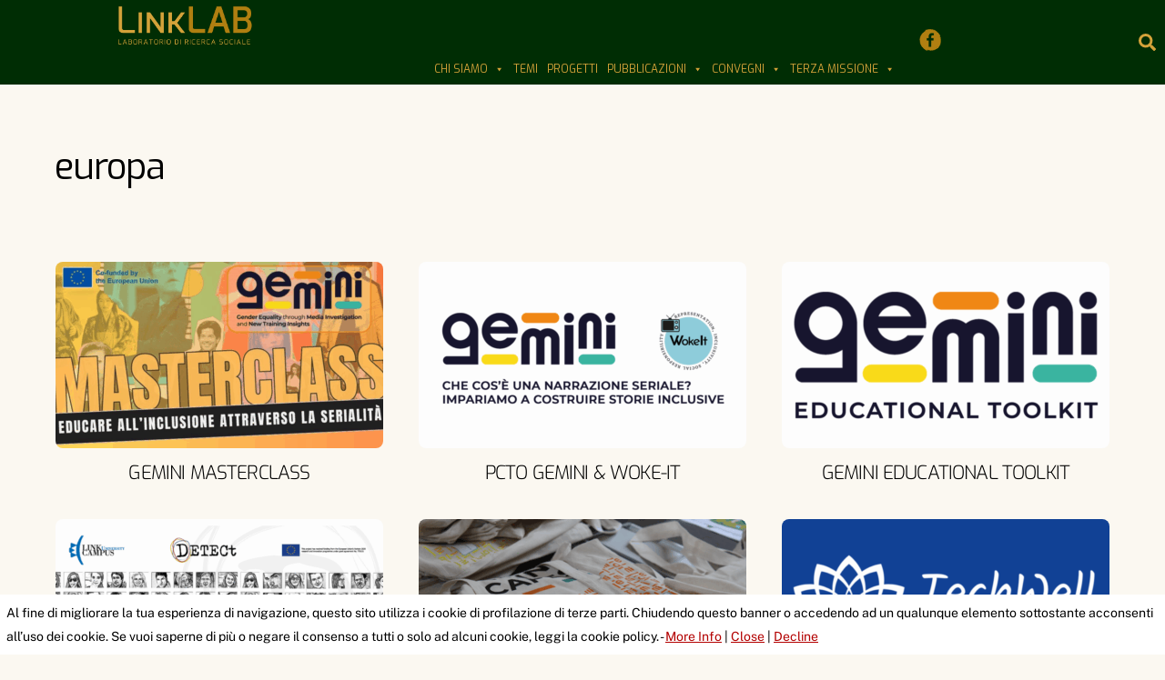

--- FILE ---
content_type: text/html; charset=UTF-8
request_url: https://linklab.unilink.it/tag/europa/
body_size: 94965
content:
<!DOCTYPE html>
<html lang="it-IT">
<head>
        <meta charset="UTF-8">
        <meta name="viewport" content="width=device-width, initial-scale=1, minimum-scale=1">
        <style id="tb_inline_styles" data-no-optimize="1">.tb_animation_on{overflow-x:hidden}.themify_builder .wow{visibility:hidden;animation-fill-mode:both}[data-tf-animation]{will-change:transform,opacity,visibility}.themify_builder .tf_lax_done{transition-duration:.8s;transition-timing-function:cubic-bezier(.165,.84,.44,1)}[data-sticky-active].tb_sticky_scroll_active{z-index:1}[data-sticky-active].tb_sticky_scroll_active .hide-on-stick{display:none}@media(min-width:1281px){.hide-desktop{width:0!important;height:0!important;padding:0!important;visibility:hidden!important;margin:0!important;display:table-column!important;background:0!important}}@media(min-width:769px) and (max-width:1280px){.hide-tablet_landscape{width:0!important;height:0!important;padding:0!important;visibility:hidden!important;margin:0!important;display:table-column!important;background:0!important}}@media(min-width:681px) and (max-width:768px){.hide-tablet{width:0!important;height:0!important;padding:0!important;visibility:hidden!important;margin:0!important;display:table-column!important;background:0!important}}@media(max-width:680px){.hide-mobile{width:0!important;height:0!important;padding:0!important;visibility:hidden!important;margin:0!important;display:table-column!important;background:0!important}}@media(max-width:680px){
		    .themify_map.tf_map_loaded{width:100%!important}
		    .ui.builder_button,.ui.nav li a{padding:.525em 1.15em}
		    .fullheight>.row_inner:not(.tb_col_count_1){min-height:0}
	    }</style><noscript><style>.themify_builder .wow,.wow .tf_lazy{visibility:visible!important}</style></noscript>            <style id="tf_lazy_style" data-no-optimize="1">
                [data-tf-src]{
                    opacity:0
                }
                .tf_svg_lazy{
                    content-visibility:auto;
                    transition:filter .3s linear!important;filter:blur(25px);opacity:1;
                    transform:translateZ(0)
                }
                .tf_svg_lazy_loaded{
                    filter:blur(0)
                }
                .module[data-lazy],.module[data-lazy] .ui,.module_row[data-lazy]:not(.tb_first),.module_row[data-lazy]:not(.tb_first)>.row_inner,.module_row:not(.tb_first) .module_column[data-lazy],.module_row:not(.tb_first) .module_subrow[data-lazy],.module_subrow[data-lazy]>.subrow_inner{
                    background-image:none!important
                }
            </style>
            <noscript>
                <style>
                    [data-tf-src]{
                        display:none!important
                    }
                    .tf_svg_lazy{
                        filter:none!important;
                        opacity:1!important
                    }
                </style>
            </noscript>
                    <style id="tf_lazy_common" data-no-optimize="1">
                        img{
                max-width:100%;
                height:auto
            }
                                    .tf_fa,em tf-lottie,i tf-lottie{display:inline-block;vertical-align:middle}em tf-lottie,i tf-lottie{width:1.4em;height:1.4em}.tf_fa{width:1em;height:1em;stroke-width:0;stroke:currentColor;overflow:visible;fill:currentColor;pointer-events:none;text-rendering:optimizeSpeed;buffered-rendering:static}#tf_svg symbol{overflow:visible}.tf_lazy{position:relative;visibility:visible;display:block;opacity:.3}.wow .tf_lazy{visibility:hidden;opacity:1;position:static;display:inline}div.tf_audio_lazy audio{visibility:hidden;height:0;display:inline}.mejs-container{visibility:visible}.tf_iframe_lazy{transition:opacity .3s ease-in-out;min-height:10px}.tf_carousel .tf_swiper-wrapper{display:flex}.tf_carousel .tf_swiper-slide{flex-shrink:0;opacity:0;width:100%;height:100%}.tf_carousel .tf_lazy{contain:none}.tf_swiper-wrapper>br,.tf_lazy.tf_swiper-wrapper .tf_lazy:after,.tf_lazy.tf_swiper-wrapper .tf_lazy:before{display:none}.tf_lazy:after,.tf_lazy:before{content:'';display:inline-block;position:absolute;width:10px!important;height:10px!important;margin:0 3px;top:50%!important;right:50%!important;left:auto!important;border-radius:100%;background-color:currentColor;visibility:visible;animation:tf-hrz-loader infinite .75s cubic-bezier(.2,.68,.18,1.08)}.tf_lazy:after{width:6px!important;height:6px!important;right:auto!important;left:50%!important;margin-top:3px;animation-delay:-.4s}@keyframes tf-hrz-loader{0%{transform:scale(1);opacity:1}50%{transform:scale(.1);opacity:.6}100%{transform:scale(1);opacity:1}}.tf_lazy_lightbox{position:fixed;background:rgba(11,11,11,.8);color:#ccc;top:0;left:0;display:flex;align-items:center;justify-content:center;z-index:999}.tf_lazy_lightbox .tf_lazy:after,.tf_lazy_lightbox .tf_lazy:before{background:#fff}.tf_vd_lazy,tf-lottie{display:flex;flex-wrap:wrap}tf-lottie{aspect-ratio:1.777}.tf_w.tf_vd_lazy video{width:100%;height:auto;position:static;object-fit:cover}
        </style>
        <meta name='robots' content='index, follow, max-image-preview:large, max-snippet:-1, max-video-preview:-1' />
        <script type="text/javascript">
            var ecw = document.cookie.replace(/(?:(?:^|.*;\s*)easy-cookie-law\s*\=\s*([^;]*).*$)|^.*$/, "$1");
            function ecl_set_cookie(typ) {
                if(!typ) type = 'visited';
                var d = new Date();
                d.setTime(d.getTime() + (30*24*60*60*1000));
                var expires = "expires="+ d.toUTCString();
                document.cookie = "easy-cookie-law" + "=" + typ + ";" + expires + ";path=/";
            }
            function ecl_is_cookie_accepted(){
                if(ecw == 'visited') return true;
            }
            function ecl_is_cookie_declined(){
                if(ecw == 'declined') return true;
            }
            if(ecl_is_cookie_accepted()) {
                var ecl_scripts = document.createElement('script');
                ecl_scripts.innerHTML = "";
                document.head.appendChild(ecl_scripts);
            }
        </script>
        
	<!-- This site is optimized with the Yoast SEO plugin v26.7 - https://yoast.com/wordpress/plugins/seo/ -->
	<title>europa Archivi - linklab.unilink.it</title>
	<link rel="canonical" href="https://linklab.unilink.it/tag/europa/" />
	<link rel="next" href="https://linklab.unilink.it/tag/europa/page/2/" />
	<meta property="og:locale" content="it_IT" />
	<meta property="og:type" content="article" />
	<meta property="og:title" content="europa Archivi - linklab.unilink.it" />
	<meta property="og:url" content="https://linklab.unilink.it/tag/europa/" />
	<meta property="og:site_name" content="linklab.unilink.it" />
	<meta name="twitter:card" content="summary_large_image" />
	<script type="application/ld+json" class="yoast-schema-graph">{"@context":"https://schema.org","@graph":[{"@type":"CollectionPage","@id":"https://linklab.unilink.it/tag/europa/","url":"https://linklab.unilink.it/tag/europa/","name":"europa Archivi - linklab.unilink.it","isPartOf":{"@id":"https://linklab.unilink.it/#website"},"primaryImageOfPage":{"@id":"https://linklab.unilink.it/tag/europa/#primaryimage"},"image":{"@id":"https://linklab.unilink.it/tag/europa/#primaryimage"},"thumbnailUrl":"https://linklab.unilink.it/wp-content/uploads/2025/11/LOCANDINA-MASTERCLASS.png","breadcrumb":{"@id":"https://linklab.unilink.it/tag/europa/#breadcrumb"},"inLanguage":"it-IT"},{"@type":"ImageObject","inLanguage":"it-IT","@id":"https://linklab.unilink.it/tag/europa/#primaryimage","url":"https://linklab.unilink.it/wp-content/uploads/2025/11/LOCANDINA-MASTERCLASS.png","contentUrl":"https://linklab.unilink.it/wp-content/uploads/2025/11/LOCANDINA-MASTERCLASS.png","width":1920,"height":1080},{"@type":"BreadcrumbList","@id":"https://linklab.unilink.it/tag/europa/#breadcrumb","itemListElement":[{"@type":"ListItem","position":1,"name":"Home","item":"https://linklab.unilink.it/"},{"@type":"ListItem","position":2,"name":"europa"}]},{"@type":"WebSite","@id":"https://linklab.unilink.it/#website","url":"https://linklab.unilink.it/","name":"linklab.unilink.it","description":"Laboratorio di Ricerca Sociale","potentialAction":[{"@type":"SearchAction","target":{"@type":"EntryPoint","urlTemplate":"https://linklab.unilink.it/?s={search_term_string}"},"query-input":{"@type":"PropertyValueSpecification","valueRequired":true,"valueName":"search_term_string"}}],"inLanguage":"it-IT"}]}</script>
	<!-- / Yoast SEO plugin. -->


<link rel="alternate" type="application/rss+xml" title="linklab.unilink.it &raquo; Feed" href="https://linklab.unilink.it/feed/" />
<link rel="alternate" type="application/rss+xml" title="linklab.unilink.it &raquo; Feed dei commenti" href="https://linklab.unilink.it/comments/feed/" />
<link rel="alternate" type="application/rss+xml" title="linklab.unilink.it &raquo; europa Feed del tag" href="https://linklab.unilink.it/tag/europa/feed/" />
<style id='wp-img-auto-sizes-contain-inline-css'>
img:is([sizes=auto i],[sizes^="auto," i]){contain-intrinsic-size:3000px 1500px}
/*# sourceURL=wp-img-auto-sizes-contain-inline-css */
</style>
<style id='classic-theme-styles-inline-css'>
/*! This file is auto-generated */
.wp-block-button__link{color:#fff;background-color:#32373c;border-radius:9999px;box-shadow:none;text-decoration:none;padding:calc(.667em + 2px) calc(1.333em + 2px);font-size:1.125em}.wp-block-file__button{background:#32373c;color:#fff;text-decoration:none}
/*# sourceURL=/wp-includes/css/classic-themes.min.css */
</style>
<link rel="preload" href="https://linklab.unilink.it/wp-content/plugins/contact-form-7/includes/css/styles.css?ver=6.1.4" as="style"><link rel='stylesheet' id='contact-form-7-css' href='https://linklab.unilink.it/wp-content/plugins/contact-form-7/includes/css/styles.css?ver=6.1.4' media='all' />
<link rel="preload" href="https://linklab.unilink.it/wp-content/uploads/maxmegamenu/style.css?ver=2654bc" as="style"><link rel='stylesheet' id='megamenu-css' href='https://linklab.unilink.it/wp-content/uploads/maxmegamenu/style.css?ver=2654bc' media='all' />
<link rel="preload" href="https://linklab.unilink.it/wp-includes/css/dashicons.min.css?ver=6.9" as="style"><link rel='stylesheet' id='dashicons-css' href='https://linklab.unilink.it/wp-includes/css/dashicons.min.css?ver=6.9' media='all' />
<link rel="preload" href="https://linklab.unilink.it/wp-content/plugins/add-to-any/addtoany.min.css?ver=1.16" as="style"><link rel='stylesheet' id='addtoany-css' href='https://linklab.unilink.it/wp-content/plugins/add-to-any/addtoany.min.css?ver=1.16' media='all' />
<style id='addtoany-inline-css'>
.addtoany_content {margin-left:20px}
/*# sourceURL=addtoany-inline-css */
</style>
<script src="https://linklab.unilink.it/wp-includes/js/jquery/jquery.min.js?ver=3.7.1" id="jquery-core-js"></script>
<script id="addtoany-core-js-before">
window.a2a_config=window.a2a_config||{};a2a_config.callbacks=[];a2a_config.overlays=[];a2a_config.templates={};a2a_localize = {
	Share: "Condividi",
	Save: "Salva",
	Subscribe: "Abbonati",
	Email: "Email",
	Bookmark: "Segnalibro",
	ShowAll: "espandi",
	ShowLess: "comprimi",
	FindServices: "Trova servizi",
	FindAnyServiceToAddTo: "Trova subito un servizio da aggiungere",
	PoweredBy: "Powered by",
	ShareViaEmail: "Condividi via email",
	SubscribeViaEmail: "Iscriviti via email",
	BookmarkInYourBrowser: "Aggiungi ai segnalibri",
	BookmarkInstructions: "Premi Ctrl+D o \u2318+D per mettere questa pagina nei preferiti",
	AddToYourFavorites: "Aggiungi ai favoriti",
	SendFromWebOrProgram: "Invia da qualsiasi indirizzo email o programma di posta elettronica",
	EmailProgram: "Programma di posta elettronica",
	More: "Di più&#8230;",
	ThanksForSharing: "Grazie per la condivisione!",
	ThanksForFollowing: "Grazie per il following!"
};


//# sourceURL=addtoany-core-js-before
</script>
<script defer src="https://static.addtoany.com/menu/page.js" id="addtoany-core-js"></script>
<script defer src="https://linklab.unilink.it/wp-content/plugins/add-to-any/addtoany.min.js?ver=1.1" id="addtoany-jquery-js"></script>
<link rel="https://api.w.org/" href="https://linklab.unilink.it/wp-json/" /><link rel="alternate" title="JSON" type="application/json" href="https://linklab.unilink.it/wp-json/wp/v2/tags/138" /><link rel="EditURI" type="application/rsd+xml" title="RSD" href="https://linklab.unilink.it/xmlrpc.php?rsd" />
<meta name="generator" content="WordPress 6.9" />
<!-- Analytics by WP Statistics - https://wp-statistics.com -->

	<style>
	@keyframes themifyAnimatedBG{
		0%{background-color:#33baab}100%{background-color:#e33b9e}50%{background-color:#4961d7}33.3%{background-color:#2ea85c}25%{background-color:#2bb8ed}20%{background-color:#dd5135}
	}
	.module_row.animated-bg{
		animation:themifyAnimatedBG 30000ms infinite alternate
	}
	</style>
	<style>.recentcomments a{display:inline !important;padding:0 !important;margin:0 !important;}</style><!-- Tracking code easily added by NK Google Analytics -->
<meta name="description" content="Link Lab - Laboratorio di Ricerca Sociale - Link Campus University"><link rel="icon" href="https://linklab.unilink.it/wp-content/uploads/2025/11/cropped-Icona_yellow-32x32.png" sizes="32x32" />
<link rel="icon" href="https://linklab.unilink.it/wp-content/uploads/2025/11/cropped-Icona_yellow-192x192.png" sizes="192x192" />
<link rel="apple-touch-icon" href="https://linklab.unilink.it/wp-content/uploads/2025/11/cropped-Icona_yellow-180x180.png" />
<meta name="msapplication-TileImage" content="https://linklab.unilink.it/wp-content/uploads/2025/11/cropped-Icona_yellow-270x270.png" />
<link rel="prefetch" href="https://linklab.unilink.it/wp-content/themes/themify-ultra/js/themify.script.min.js?ver=7.4.1" as="script" fetchpriority="low"><link rel="prefetch" href="https://linklab.unilink.it/wp-content/themes/themify-ultra/themify/js/modules/themify.sidemenu.min.js?ver=7.3.8" as="script" fetchpriority="low"><link rel="preload" href="https://linklab.unilink.it/wp-content/uploads/2025/11/Link-LAB_chiaro-2.png" as="image"><link rel="prefetch" href="https://linklab.unilink.it/wp-content/themes/themify-ultra/themify/js/modules/isotop.min.js?ver=7.3.8" as="script" fetchpriority="low"><style id="tf_gf_fonts_style">@font-face{font-family:'Exo';font-style:italic;font-weight:300;font-display:swap;src:url(https://fonts.gstatic.com/s/exo/v25/4UaMrEtFpBISdk6u0Dfe5g.woff2) format('woff2');unicode-range:U+0102-0103,U+0110-0111,U+0128-0129,U+0168-0169,U+01A0-01A1,U+01AF-01B0,U+0300-0301,U+0303-0304,U+0308-0309,U+0323,U+0329,U+1EA0-1EF9,U+20AB;}@font-face{font-family:'Exo';font-style:italic;font-weight:300;font-display:swap;src:url(https://fonts.gstatic.com/s/exo/v25/4UaMrEtFpBISdk6v0Dfe5g.woff2) format('woff2');unicode-range:U+0100-02BA,U+02BD-02C5,U+02C7-02CC,U+02CE-02D7,U+02DD-02FF,U+0304,U+0308,U+0329,U+1D00-1DBF,U+1E00-1E9F,U+1EF2-1EFF,U+2020,U+20A0-20AB,U+20AD-20C0,U+2113,U+2C60-2C7F,U+A720-A7FF;}@font-face{font-family:'Exo';font-style:italic;font-weight:300;font-display:swap;src:url(https://fonts.gstatic.com/s/exo/v25/4UaMrEtFpBISdk6h0Dc.woff2) format('woff2');unicode-range:U+0000-00FF,U+0131,U+0152-0153,U+02BB-02BC,U+02C6,U+02DA,U+02DC,U+0304,U+0308,U+0329,U+2000-206F,U+20AC,U+2122,U+2191,U+2193,U+2212,U+2215,U+FEFF,U+FFFD;}@font-face{font-family:'Exo';font-style:italic;font-display:swap;src:url(https://fonts.gstatic.com/s/exo/v25/4UaMrEtFpBISdk6u0Dfe5g.woff2) format('woff2');unicode-range:U+0102-0103,U+0110-0111,U+0128-0129,U+0168-0169,U+01A0-01A1,U+01AF-01B0,U+0300-0301,U+0303-0304,U+0308-0309,U+0323,U+0329,U+1EA0-1EF9,U+20AB;}@font-face{font-family:'Exo';font-style:italic;font-display:swap;src:url(https://fonts.gstatic.com/s/exo/v25/4UaMrEtFpBISdk6v0Dfe5g.woff2) format('woff2');unicode-range:U+0100-02BA,U+02BD-02C5,U+02C7-02CC,U+02CE-02D7,U+02DD-02FF,U+0304,U+0308,U+0329,U+1D00-1DBF,U+1E00-1E9F,U+1EF2-1EFF,U+2020,U+20A0-20AB,U+20AD-20C0,U+2113,U+2C60-2C7F,U+A720-A7FF;}@font-face{font-family:'Exo';font-style:italic;font-display:swap;src:url(https://fonts.gstatic.com/s/exo/v25/4UaMrEtFpBISdk6h0Dc.woff2) format('woff2');unicode-range:U+0000-00FF,U+0131,U+0152-0153,U+02BB-02BC,U+02C6,U+02DA,U+02DC,U+0304,U+0308,U+0329,U+2000-206F,U+20AC,U+2122,U+2191,U+2193,U+2212,U+2215,U+FEFF,U+FFFD;}@font-face{font-family:'Exo';font-weight:300;font-display:swap;src:url(https://fonts.gstatic.com/s/exo/v25/4UaOrEtFpBISfH6jyDM.woff2) format('woff2');unicode-range:U+0102-0103,U+0110-0111,U+0128-0129,U+0168-0169,U+01A0-01A1,U+01AF-01B0,U+0300-0301,U+0303-0304,U+0308-0309,U+0323,U+0329,U+1EA0-1EF9,U+20AB;}@font-face{font-family:'Exo';font-weight:300;font-display:swap;src:url(https://fonts.gstatic.com/s/exo/v25/4UaOrEtFpBISfX6jyDM.woff2) format('woff2');unicode-range:U+0100-02BA,U+02BD-02C5,U+02C7-02CC,U+02CE-02D7,U+02DD-02FF,U+0304,U+0308,U+0329,U+1D00-1DBF,U+1E00-1E9F,U+1EF2-1EFF,U+2020,U+20A0-20AB,U+20AD-20C0,U+2113,U+2C60-2C7F,U+A720-A7FF;}@font-face{font-family:'Exo';font-weight:300;font-display:swap;src:url(https://fonts.gstatic.com/s/exo/v25/4UaOrEtFpBISc36j.woff2) format('woff2');unicode-range:U+0000-00FF,U+0131,U+0152-0153,U+02BB-02BC,U+02C6,U+02DA,U+02DC,U+0304,U+0308,U+0329,U+2000-206F,U+20AC,U+2122,U+2191,U+2193,U+2212,U+2215,U+FEFF,U+FFFD;}@font-face{font-family:'Exo';font-display:swap;src:url(https://fonts.gstatic.com/s/exo/v25/4UaOrEtFpBISfH6jyDM.woff2) format('woff2');unicode-range:U+0102-0103,U+0110-0111,U+0128-0129,U+0168-0169,U+01A0-01A1,U+01AF-01B0,U+0300-0301,U+0303-0304,U+0308-0309,U+0323,U+0329,U+1EA0-1EF9,U+20AB;}@font-face{font-family:'Exo';font-display:swap;src:url(https://fonts.gstatic.com/s/exo/v25/4UaOrEtFpBISfX6jyDM.woff2) format('woff2');unicode-range:U+0100-02BA,U+02BD-02C5,U+02C7-02CC,U+02CE-02D7,U+02DD-02FF,U+0304,U+0308,U+0329,U+1D00-1DBF,U+1E00-1E9F,U+1EF2-1EFF,U+2020,U+20A0-20AB,U+20AD-20C0,U+2113,U+2C60-2C7F,U+A720-A7FF;}@font-face{font-family:'Exo';font-display:swap;src:url(https://fonts.gstatic.com/s/exo/v25/4UaOrEtFpBISc36j.woff2) format('woff2');unicode-range:U+0000-00FF,U+0131,U+0152-0153,U+02BB-02BC,U+02C6,U+02DA,U+02DC,U+0304,U+0308,U+0329,U+2000-206F,U+20AC,U+2122,U+2191,U+2193,U+2212,U+2215,U+FEFF,U+FFFD;}@font-face{font-family:'Public Sans';font-style:italic;font-display:swap;src:url(https://fonts.gstatic.com/s/publicsans/v21/ijwTs572Xtc6ZYQws9YVwnNDTJPax9k0.woff2) format('woff2');unicode-range:U+0102-0103,U+0110-0111,U+0128-0129,U+0168-0169,U+01A0-01A1,U+01AF-01B0,U+0300-0301,U+0303-0304,U+0308-0309,U+0323,U+0329,U+1EA0-1EF9,U+20AB;}@font-face{font-family:'Public Sans';font-style:italic;font-display:swap;src:url(https://fonts.gstatic.com/s/publicsans/v21/ijwTs572Xtc6ZYQws9YVwnNDTJLax9k0.woff2) format('woff2');unicode-range:U+0100-02BA,U+02BD-02C5,U+02C7-02CC,U+02CE-02D7,U+02DD-02FF,U+0304,U+0308,U+0329,U+1D00-1DBF,U+1E00-1E9F,U+1EF2-1EFF,U+2020,U+20A0-20AB,U+20AD-20C0,U+2113,U+2C60-2C7F,U+A720-A7FF;}@font-face{font-family:'Public Sans';font-style:italic;font-display:swap;src:url(https://fonts.gstatic.com/s/publicsans/v21/ijwTs572Xtc6ZYQws9YVwnNDTJzaxw.woff2) format('woff2');unicode-range:U+0000-00FF,U+0131,U+0152-0153,U+02BB-02BC,U+02C6,U+02DA,U+02DC,U+0304,U+0308,U+0329,U+2000-206F,U+20AC,U+2122,U+2191,U+2193,U+2212,U+2215,U+FEFF,U+FFFD;}@font-face{font-family:'Public Sans';font-style:italic;font-weight:600;font-display:swap;src:url(https://fonts.gstatic.com/s/publicsans/v21/ijwTs572Xtc6ZYQws9YVwnNDTJPax9k0.woff2) format('woff2');unicode-range:U+0102-0103,U+0110-0111,U+0128-0129,U+0168-0169,U+01A0-01A1,U+01AF-01B0,U+0300-0301,U+0303-0304,U+0308-0309,U+0323,U+0329,U+1EA0-1EF9,U+20AB;}@font-face{font-family:'Public Sans';font-style:italic;font-weight:600;font-display:swap;src:url(https://fonts.gstatic.com/s/publicsans/v21/ijwTs572Xtc6ZYQws9YVwnNDTJLax9k0.woff2) format('woff2');unicode-range:U+0100-02BA,U+02BD-02C5,U+02C7-02CC,U+02CE-02D7,U+02DD-02FF,U+0304,U+0308,U+0329,U+1D00-1DBF,U+1E00-1E9F,U+1EF2-1EFF,U+2020,U+20A0-20AB,U+20AD-20C0,U+2113,U+2C60-2C7F,U+A720-A7FF;}@font-face{font-family:'Public Sans';font-style:italic;font-weight:600;font-display:swap;src:url(https://fonts.gstatic.com/s/publicsans/v21/ijwTs572Xtc6ZYQws9YVwnNDTJzaxw.woff2) format('woff2');unicode-range:U+0000-00FF,U+0131,U+0152-0153,U+02BB-02BC,U+02C6,U+02DA,U+02DC,U+0304,U+0308,U+0329,U+2000-206F,U+20AC,U+2122,U+2191,U+2193,U+2212,U+2215,U+FEFF,U+FFFD;}@font-face{font-family:'Public Sans';font-style:italic;font-weight:700;font-display:swap;src:url(https://fonts.gstatic.com/s/publicsans/v21/ijwTs572Xtc6ZYQws9YVwnNDTJPax9k0.woff2) format('woff2');unicode-range:U+0102-0103,U+0110-0111,U+0128-0129,U+0168-0169,U+01A0-01A1,U+01AF-01B0,U+0300-0301,U+0303-0304,U+0308-0309,U+0323,U+0329,U+1EA0-1EF9,U+20AB;}@font-face{font-family:'Public Sans';font-style:italic;font-weight:700;font-display:swap;src:url(https://fonts.gstatic.com/s/publicsans/v21/ijwTs572Xtc6ZYQws9YVwnNDTJLax9k0.woff2) format('woff2');unicode-range:U+0100-02BA,U+02BD-02C5,U+02C7-02CC,U+02CE-02D7,U+02DD-02FF,U+0304,U+0308,U+0329,U+1D00-1DBF,U+1E00-1E9F,U+1EF2-1EFF,U+2020,U+20A0-20AB,U+20AD-20C0,U+2113,U+2C60-2C7F,U+A720-A7FF;}@font-face{font-family:'Public Sans';font-style:italic;font-weight:700;font-display:swap;src:url(https://fonts.gstatic.com/s/publicsans/v21/ijwTs572Xtc6ZYQws9YVwnNDTJzaxw.woff2) format('woff2');unicode-range:U+0000-00FF,U+0131,U+0152-0153,U+02BB-02BC,U+02C6,U+02DA,U+02DC,U+0304,U+0308,U+0329,U+2000-206F,U+20AC,U+2122,U+2191,U+2193,U+2212,U+2215,U+FEFF,U+FFFD;}@font-face{font-family:'Public Sans';font-display:swap;src:url(https://fonts.gstatic.com/s/publicsans/v21/ijwRs572Xtc6ZYQws9YVwnNJfJ7Cww.woff2) format('woff2');unicode-range:U+0102-0103,U+0110-0111,U+0128-0129,U+0168-0169,U+01A0-01A1,U+01AF-01B0,U+0300-0301,U+0303-0304,U+0308-0309,U+0323,U+0329,U+1EA0-1EF9,U+20AB;}@font-face{font-family:'Public Sans';font-display:swap;src:url(https://fonts.gstatic.com/s/publicsans/v21/ijwRs572Xtc6ZYQws9YVwnNIfJ7Cww.woff2) format('woff2');unicode-range:U+0100-02BA,U+02BD-02C5,U+02C7-02CC,U+02CE-02D7,U+02DD-02FF,U+0304,U+0308,U+0329,U+1D00-1DBF,U+1E00-1E9F,U+1EF2-1EFF,U+2020,U+20A0-20AB,U+20AD-20C0,U+2113,U+2C60-2C7F,U+A720-A7FF;}@font-face{font-family:'Public Sans';font-display:swap;src:url(https://fonts.gstatic.com/s/publicsans/v21/ijwRs572Xtc6ZYQws9YVwnNGfJ4.woff2) format('woff2');unicode-range:U+0000-00FF,U+0131,U+0152-0153,U+02BB-02BC,U+02C6,U+02DA,U+02DC,U+0304,U+0308,U+0329,U+2000-206F,U+20AC,U+2122,U+2191,U+2193,U+2212,U+2215,U+FEFF,U+FFFD;}@font-face{font-family:'Public Sans';font-weight:600;font-display:swap;src:url(https://fonts.gstatic.com/s/publicsans/v21/ijwRs572Xtc6ZYQws9YVwnNJfJ7Cww.woff2) format('woff2');unicode-range:U+0102-0103,U+0110-0111,U+0128-0129,U+0168-0169,U+01A0-01A1,U+01AF-01B0,U+0300-0301,U+0303-0304,U+0308-0309,U+0323,U+0329,U+1EA0-1EF9,U+20AB;}@font-face{font-family:'Public Sans';font-weight:600;font-display:swap;src:url(https://fonts.gstatic.com/s/publicsans/v21/ijwRs572Xtc6ZYQws9YVwnNIfJ7Cww.woff2) format('woff2');unicode-range:U+0100-02BA,U+02BD-02C5,U+02C7-02CC,U+02CE-02D7,U+02DD-02FF,U+0304,U+0308,U+0329,U+1D00-1DBF,U+1E00-1E9F,U+1EF2-1EFF,U+2020,U+20A0-20AB,U+20AD-20C0,U+2113,U+2C60-2C7F,U+A720-A7FF;}@font-face{font-family:'Public Sans';font-weight:600;font-display:swap;src:url(https://fonts.gstatic.com/s/publicsans/v21/ijwRs572Xtc6ZYQws9YVwnNGfJ4.woff2) format('woff2');unicode-range:U+0000-00FF,U+0131,U+0152-0153,U+02BB-02BC,U+02C6,U+02DA,U+02DC,U+0304,U+0308,U+0329,U+2000-206F,U+20AC,U+2122,U+2191,U+2193,U+2212,U+2215,U+FEFF,U+FFFD;}@font-face{font-family:'Public Sans';font-weight:700;font-display:swap;src:url(https://fonts.gstatic.com/s/publicsans/v21/ijwRs572Xtc6ZYQws9YVwnNJfJ7Cww.woff2) format('woff2');unicode-range:U+0102-0103,U+0110-0111,U+0128-0129,U+0168-0169,U+01A0-01A1,U+01AF-01B0,U+0300-0301,U+0303-0304,U+0308-0309,U+0323,U+0329,U+1EA0-1EF9,U+20AB;}@font-face{font-family:'Public Sans';font-weight:700;font-display:swap;src:url(https://fonts.gstatic.com/s/publicsans/v21/ijwRs572Xtc6ZYQws9YVwnNIfJ7Cww.woff2) format('woff2');unicode-range:U+0100-02BA,U+02BD-02C5,U+02C7-02CC,U+02CE-02D7,U+02DD-02FF,U+0304,U+0308,U+0329,U+1D00-1DBF,U+1E00-1E9F,U+1EF2-1EFF,U+2020,U+20A0-20AB,U+20AD-20C0,U+2113,U+2C60-2C7F,U+A720-A7FF;}@font-face{font-family:'Public Sans';font-weight:700;font-display:swap;src:url(https://fonts.gstatic.com/s/publicsans/v21/ijwRs572Xtc6ZYQws9YVwnNGfJ4.woff2) format('woff2');unicode-range:U+0000-00FF,U+0131,U+0152-0153,U+02BB-02BC,U+02C6,U+02DA,U+02DC,U+0304,U+0308,U+0329,U+2000-206F,U+20AC,U+2122,U+2191,U+2193,U+2212,U+2215,U+FEFF,U+FFFD;}</style><link rel="preload" fetchpriority="high" href="https://linklab.unilink.it/wp-content/uploads/themify-concate/3524857158/themify-2206872308.min.css" as="style"><link fetchpriority="high" id="themify_concate-css" rel="stylesheet" href="https://linklab.unilink.it/wp-content/uploads/themify-concate/3524857158/themify-2206872308.min.css"><link rel="preconnect" href="https://fonts.gstatic.com" crossorigin><style type="text/css">/** Mega Menu CSS: fs **/</style>
<style id='global-styles-inline-css'>
:root{--wp--preset--aspect-ratio--square: 1;--wp--preset--aspect-ratio--4-3: 4/3;--wp--preset--aspect-ratio--3-4: 3/4;--wp--preset--aspect-ratio--3-2: 3/2;--wp--preset--aspect-ratio--2-3: 2/3;--wp--preset--aspect-ratio--16-9: 16/9;--wp--preset--aspect-ratio--9-16: 9/16;--wp--preset--color--black: #000000;--wp--preset--color--cyan-bluish-gray: #abb8c3;--wp--preset--color--white: #ffffff;--wp--preset--color--pale-pink: #f78da7;--wp--preset--color--vivid-red: #cf2e2e;--wp--preset--color--luminous-vivid-orange: #ff6900;--wp--preset--color--luminous-vivid-amber: #fcb900;--wp--preset--color--light-green-cyan: #7bdcb5;--wp--preset--color--vivid-green-cyan: #00d084;--wp--preset--color--pale-cyan-blue: #8ed1fc;--wp--preset--color--vivid-cyan-blue: #0693e3;--wp--preset--color--vivid-purple: #9b51e0;--wp--preset--gradient--vivid-cyan-blue-to-vivid-purple: linear-gradient(135deg,rgb(6,147,227) 0%,rgb(155,81,224) 100%);--wp--preset--gradient--light-green-cyan-to-vivid-green-cyan: linear-gradient(135deg,rgb(122,220,180) 0%,rgb(0,208,130) 100%);--wp--preset--gradient--luminous-vivid-amber-to-luminous-vivid-orange: linear-gradient(135deg,rgb(252,185,0) 0%,rgb(255,105,0) 100%);--wp--preset--gradient--luminous-vivid-orange-to-vivid-red: linear-gradient(135deg,rgb(255,105,0) 0%,rgb(207,46,46) 100%);--wp--preset--gradient--very-light-gray-to-cyan-bluish-gray: linear-gradient(135deg,rgb(238,238,238) 0%,rgb(169,184,195) 100%);--wp--preset--gradient--cool-to-warm-spectrum: linear-gradient(135deg,rgb(74,234,220) 0%,rgb(151,120,209) 20%,rgb(207,42,186) 40%,rgb(238,44,130) 60%,rgb(251,105,98) 80%,rgb(254,248,76) 100%);--wp--preset--gradient--blush-light-purple: linear-gradient(135deg,rgb(255,206,236) 0%,rgb(152,150,240) 100%);--wp--preset--gradient--blush-bordeaux: linear-gradient(135deg,rgb(254,205,165) 0%,rgb(254,45,45) 50%,rgb(107,0,62) 100%);--wp--preset--gradient--luminous-dusk: linear-gradient(135deg,rgb(255,203,112) 0%,rgb(199,81,192) 50%,rgb(65,88,208) 100%);--wp--preset--gradient--pale-ocean: linear-gradient(135deg,rgb(255,245,203) 0%,rgb(182,227,212) 50%,rgb(51,167,181) 100%);--wp--preset--gradient--electric-grass: linear-gradient(135deg,rgb(202,248,128) 0%,rgb(113,206,126) 100%);--wp--preset--gradient--midnight: linear-gradient(135deg,rgb(2,3,129) 0%,rgb(40,116,252) 100%);--wp--preset--font-size--small: 13px;--wp--preset--font-size--medium: 20px;--wp--preset--font-size--large: 36px;--wp--preset--font-size--x-large: 42px;--wp--preset--spacing--20: 0.44rem;--wp--preset--spacing--30: 0.67rem;--wp--preset--spacing--40: 1rem;--wp--preset--spacing--50: 1.5rem;--wp--preset--spacing--60: 2.25rem;--wp--preset--spacing--70: 3.38rem;--wp--preset--spacing--80: 5.06rem;--wp--preset--shadow--natural: 6px 6px 9px rgba(0, 0, 0, 0.2);--wp--preset--shadow--deep: 12px 12px 50px rgba(0, 0, 0, 0.4);--wp--preset--shadow--sharp: 6px 6px 0px rgba(0, 0, 0, 0.2);--wp--preset--shadow--outlined: 6px 6px 0px -3px rgb(255, 255, 255), 6px 6px rgb(0, 0, 0);--wp--preset--shadow--crisp: 6px 6px 0px rgb(0, 0, 0);}:where(.is-layout-flex){gap: 0.5em;}:where(.is-layout-grid){gap: 0.5em;}body .is-layout-flex{display: flex;}.is-layout-flex{flex-wrap: wrap;align-items: center;}.is-layout-flex > :is(*, div){margin: 0;}body .is-layout-grid{display: grid;}.is-layout-grid > :is(*, div){margin: 0;}:where(.wp-block-columns.is-layout-flex){gap: 2em;}:where(.wp-block-columns.is-layout-grid){gap: 2em;}:where(.wp-block-post-template.is-layout-flex){gap: 1.25em;}:where(.wp-block-post-template.is-layout-grid){gap: 1.25em;}.has-black-color{color: var(--wp--preset--color--black) !important;}.has-cyan-bluish-gray-color{color: var(--wp--preset--color--cyan-bluish-gray) !important;}.has-white-color{color: var(--wp--preset--color--white) !important;}.has-pale-pink-color{color: var(--wp--preset--color--pale-pink) !important;}.has-vivid-red-color{color: var(--wp--preset--color--vivid-red) !important;}.has-luminous-vivid-orange-color{color: var(--wp--preset--color--luminous-vivid-orange) !important;}.has-luminous-vivid-amber-color{color: var(--wp--preset--color--luminous-vivid-amber) !important;}.has-light-green-cyan-color{color: var(--wp--preset--color--light-green-cyan) !important;}.has-vivid-green-cyan-color{color: var(--wp--preset--color--vivid-green-cyan) !important;}.has-pale-cyan-blue-color{color: var(--wp--preset--color--pale-cyan-blue) !important;}.has-vivid-cyan-blue-color{color: var(--wp--preset--color--vivid-cyan-blue) !important;}.has-vivid-purple-color{color: var(--wp--preset--color--vivid-purple) !important;}.has-black-background-color{background-color: var(--wp--preset--color--black) !important;}.has-cyan-bluish-gray-background-color{background-color: var(--wp--preset--color--cyan-bluish-gray) !important;}.has-white-background-color{background-color: var(--wp--preset--color--white) !important;}.has-pale-pink-background-color{background-color: var(--wp--preset--color--pale-pink) !important;}.has-vivid-red-background-color{background-color: var(--wp--preset--color--vivid-red) !important;}.has-luminous-vivid-orange-background-color{background-color: var(--wp--preset--color--luminous-vivid-orange) !important;}.has-luminous-vivid-amber-background-color{background-color: var(--wp--preset--color--luminous-vivid-amber) !important;}.has-light-green-cyan-background-color{background-color: var(--wp--preset--color--light-green-cyan) !important;}.has-vivid-green-cyan-background-color{background-color: var(--wp--preset--color--vivid-green-cyan) !important;}.has-pale-cyan-blue-background-color{background-color: var(--wp--preset--color--pale-cyan-blue) !important;}.has-vivid-cyan-blue-background-color{background-color: var(--wp--preset--color--vivid-cyan-blue) !important;}.has-vivid-purple-background-color{background-color: var(--wp--preset--color--vivid-purple) !important;}.has-black-border-color{border-color: var(--wp--preset--color--black) !important;}.has-cyan-bluish-gray-border-color{border-color: var(--wp--preset--color--cyan-bluish-gray) !important;}.has-white-border-color{border-color: var(--wp--preset--color--white) !important;}.has-pale-pink-border-color{border-color: var(--wp--preset--color--pale-pink) !important;}.has-vivid-red-border-color{border-color: var(--wp--preset--color--vivid-red) !important;}.has-luminous-vivid-orange-border-color{border-color: var(--wp--preset--color--luminous-vivid-orange) !important;}.has-luminous-vivid-amber-border-color{border-color: var(--wp--preset--color--luminous-vivid-amber) !important;}.has-light-green-cyan-border-color{border-color: var(--wp--preset--color--light-green-cyan) !important;}.has-vivid-green-cyan-border-color{border-color: var(--wp--preset--color--vivid-green-cyan) !important;}.has-pale-cyan-blue-border-color{border-color: var(--wp--preset--color--pale-cyan-blue) !important;}.has-vivid-cyan-blue-border-color{border-color: var(--wp--preset--color--vivid-cyan-blue) !important;}.has-vivid-purple-border-color{border-color: var(--wp--preset--color--vivid-purple) !important;}.has-vivid-cyan-blue-to-vivid-purple-gradient-background{background: var(--wp--preset--gradient--vivid-cyan-blue-to-vivid-purple) !important;}.has-light-green-cyan-to-vivid-green-cyan-gradient-background{background: var(--wp--preset--gradient--light-green-cyan-to-vivid-green-cyan) !important;}.has-luminous-vivid-amber-to-luminous-vivid-orange-gradient-background{background: var(--wp--preset--gradient--luminous-vivid-amber-to-luminous-vivid-orange) !important;}.has-luminous-vivid-orange-to-vivid-red-gradient-background{background: var(--wp--preset--gradient--luminous-vivid-orange-to-vivid-red) !important;}.has-very-light-gray-to-cyan-bluish-gray-gradient-background{background: var(--wp--preset--gradient--very-light-gray-to-cyan-bluish-gray) !important;}.has-cool-to-warm-spectrum-gradient-background{background: var(--wp--preset--gradient--cool-to-warm-spectrum) !important;}.has-blush-light-purple-gradient-background{background: var(--wp--preset--gradient--blush-light-purple) !important;}.has-blush-bordeaux-gradient-background{background: var(--wp--preset--gradient--blush-bordeaux) !important;}.has-luminous-dusk-gradient-background{background: var(--wp--preset--gradient--luminous-dusk) !important;}.has-pale-ocean-gradient-background{background: var(--wp--preset--gradient--pale-ocean) !important;}.has-electric-grass-gradient-background{background: var(--wp--preset--gradient--electric-grass) !important;}.has-midnight-gradient-background{background: var(--wp--preset--gradient--midnight) !important;}.has-small-font-size{font-size: var(--wp--preset--font-size--small) !important;}.has-medium-font-size{font-size: var(--wp--preset--font-size--medium) !important;}.has-large-font-size{font-size: var(--wp--preset--font-size--large) !important;}.has-x-large-font-size{font-size: var(--wp--preset--font-size--x-large) !important;}
/*# sourceURL=global-styles-inline-css */
</style>
<link rel="preload" href="https://linklab.unilink.it/wp-content/plugins/bb-plugin/css/yui3.css?ver=2.10.0.5" as="style"><link rel='stylesheet' id='yui3-css' href='https://linklab.unilink.it/wp-content/plugins/bb-plugin/css/yui3.css?ver=2.10.0.5' media='all' />
<link rel="preload" href="https://linklab.unilink.it/wp-content/plugins/bb-plugin/css/fl-slideshow.min.css?ver=2.10.0.5" as="style"><link rel='stylesheet' id='fl-slideshow-css' href='https://linklab.unilink.it/wp-content/plugins/bb-plugin/css/fl-slideshow.min.css?ver=2.10.0.5' media='all' />
<link rel="preload" href="https://linklab.unilink.it/wp-content/uploads/bb-plugin/cache/6553-layout.css?ver=4b8c7bd6d836088a69ed438c24b3485e" as="style"><link rel='stylesheet' id='fl-builder-layout-6553-css' href='https://linklab.unilink.it/wp-content/uploads/bb-plugin/cache/6553-layout.css?ver=4b8c7bd6d836088a69ed438c24b3485e' media='all' />
<link rel="preload" href="https://linklab.unilink.it/wp-content/plugins/bb-plugin/fonts/fontawesome/5.15.4/css/all.min.css?ver=2.10.0.5" as="style"><link rel='stylesheet' id='font-awesome-5-css' href='https://linklab.unilink.it/wp-content/plugins/bb-plugin/fonts/fontawesome/5.15.4/css/all.min.css?ver=2.10.0.5' media='all' />
<link rel="preload" href="https://linklab.unilink.it/wp-content/uploads/bb-plugin/cache/6542-layout-partial.css?ver=db7a161b1d83a3d1cf9b19443ba930ab" as="style"><link rel='stylesheet' id='fl-builder-layout-6542-css' href='https://linklab.unilink.it/wp-content/uploads/bb-plugin/cache/6542-layout-partial.css?ver=db7a161b1d83a3d1cf9b19443ba930ab' media='all' />
<link rel="preload" href="https://linklab.unilink.it/wp-content/uploads/bb-plugin/cache/6529-layout-partial.css?ver=5279b21165c8810f95b8c61b8df93e2c" as="style"><link rel='stylesheet' id='fl-builder-layout-6529-css' href='https://linklab.unilink.it/wp-content/uploads/bb-plugin/cache/6529-layout-partial.css?ver=5279b21165c8810f95b8c61b8df93e2c' media='all' />
<link rel="preload" href="https://linklab.unilink.it/wp-content/plugins/bb-plugin/css/jquery.magnificpopup.min.css?ver=2.10.0.5" as="style"><link rel='stylesheet' id='jquery-magnificpopup-css' href='https://linklab.unilink.it/wp-content/plugins/bb-plugin/css/jquery.magnificpopup.min.css?ver=2.10.0.5' media='all' />
<link rel="preload" href="https://linklab.unilink.it/wp-content/uploads/bb-plugin/cache/6428-layout-partial.css?ver=ba3c53d17098c23cc552c9d3e2c79b9c" as="style"><link rel='stylesheet' id='fl-builder-layout-6428-css' href='https://linklab.unilink.it/wp-content/uploads/bb-plugin/cache/6428-layout-partial.css?ver=ba3c53d17098c23cc552c9d3e2c79b9c' media='all' />
<link rel="preload" href="https://linklab.unilink.it/wp-content/uploads/bb-plugin/cache/6421-layout-partial.css?ver=eaf6cb6c583098695c63036aac0f9de3" as="style"><link rel='stylesheet' id='fl-builder-layout-6421-css' href='https://linklab.unilink.it/wp-content/uploads/bb-plugin/cache/6421-layout-partial.css?ver=eaf6cb6c583098695c63036aac0f9de3' media='all' />
<link rel="preload" href="https://linklab.unilink.it/wp-content/uploads/bb-plugin/cache/6365-layout-partial.css?ver=e4a69821ad43eacd5c3f91d216ef5e0a" as="style"><link rel='stylesheet' id='fl-builder-layout-6365-css' href='https://linklab.unilink.it/wp-content/uploads/bb-plugin/cache/6365-layout-partial.css?ver=e4a69821ad43eacd5c3f91d216ef5e0a' media='all' />
<link rel="preload" href="https://linklab.unilink.it/wp-content/uploads/bb-plugin/cache/5870-layout-partial.css?ver=25eb17a85c750e3a6e5feb2be7773702" as="style"><link rel='stylesheet' id='fl-builder-layout-5870-css' href='https://linklab.unilink.it/wp-content/uploads/bb-plugin/cache/5870-layout-partial.css?ver=25eb17a85c750e3a6e5feb2be7773702' media='all' />
<link rel="preload" href="https://linklab.unilink.it/wp-content/uploads/bb-plugin/cache/5858-layout-partial.css?ver=49f4f1238343a1355a283165ca9d1e6b" as="style"><link rel='stylesheet' id='fl-builder-layout-5858-css' href='https://linklab.unilink.it/wp-content/uploads/bb-plugin/cache/5858-layout-partial.css?ver=49f4f1238343a1355a283165ca9d1e6b' media='all' />
<link rel="preload" href="https://linklab.unilink.it/wp-content/uploads/bb-plugin/cache/5843-layout-partial.css?ver=72627371888474c952bd84d202764c23" as="style"><link rel='stylesheet' id='fl-builder-layout-5843-css' href='https://linklab.unilink.it/wp-content/uploads/bb-plugin/cache/5843-layout-partial.css?ver=72627371888474c952bd84d202764c23' media='all' />
<link rel="preload" href="https://linklab.unilink.it/wp-content/uploads/bb-plugin/cache/5695-layout-partial.css?ver=1ea63fc1a910cc3d001ed3d4c9ce8b1f" as="style"><link rel='stylesheet' id='fl-builder-layout-5695-css' href='https://linklab.unilink.it/wp-content/uploads/bb-plugin/cache/5695-layout-partial.css?ver=1ea63fc1a910cc3d001ed3d4c9ce8b1f' media='all' />
<link rel="preload" href="//fonts.googleapis.com/css?family=Exo%3A400%7CMontserrat%3A500%2C700&#038;ver=6.9" as="style"><link rel='stylesheet' id='fl-builder-google-fonts-8a1fadcc9be26858e0ea1f61f9f03293-css' href='//fonts.googleapis.com/css?family=Exo%3A400%7CMontserrat%3A500%2C700&#038;ver=6.9' media='all' />
</head>
<body class="archive tag tag-europa tag-138 wp-theme-themify-ultra fl-builder-2-10-0-5 fl-no-js mega-menu-main-nav skin-default sidebar-none default_width no-home tb_animation_on ready-view header-horizontal fixed-header-enabled footer-block tagline-off sidemenu-active">
<a class="screen-reader-text skip-to-content" href="#content">Skip to content</a><svg id="tf_svg" style="display:none"><defs><symbol id="tf-ti-search" viewBox="0 0 32 32"><path d="m31.25 29.875-1.313 1.313-9.75-9.75a12.019 12.019 0 0 1-7.938 3c-6.75 0-12.25-5.5-12.25-12.25 0-3.25 1.25-6.375 3.563-8.688C5.875 1.25 8.937-.063 12.25-.063c6.75 0 12.25 5.5 12.25 12.25 0 3-1.125 5.813-3 7.938zm-19-7.312c5.688 0 10.313-4.688 10.313-10.375S17.938 1.813 12.25 1.813c-2.813 0-5.375 1.125-7.313 3.063-2 1.938-3.063 4.563-3.063 7.313 0 5.688 4.625 10.375 10.375 10.375z"/></symbol><symbol id="tf-fas-search" viewBox="0 0 32 32"><path d="M31.6 27.7q.4.4.4 1t-.4 1.1l-1.8 1.8q-.4.4-1 .4t-1.1-.4l-6.3-6.3q-.4-.4-.4-1v-1Q17.5 26 13 26q-5.4 0-9.2-3.8T0 13t3.8-9.2T13 0t9.2 3.8T26 13q0 4.5-2.8 8h1q.7 0 1.1.4zM13 21q3.3 0 5.7-2.3T21 13t-2.3-5.7T13 5 7.3 7.3 5 13t2.3 5.7T13 21z"/></symbol></defs></svg><script> </script><div class="tf_search_form tf_search_overlay">
    <form role="search" method="get" id="searchform" class="tf_rel  tf_hide" action="https://linklab.unilink.it/">
            <div class="tf_icon_wrap icon-search"><svg  aria-label="Search" class="tf_fa tf-ti-search" role="img"><use href="#tf-ti-search"></use></svg></div>
            <input type="text" name="s" id="s" title="Search" placeholder="Search" value="" />

            
    </form>
</div>
<div id="pagewrap" class="tf_box hfeed site">
					<div id="headerwrap"  class=' tf_box tf_w'>

			
										                                                    <div class="header-icons tf_hide">
                                <a id="menu-icon" class="tf_inline_b tf_text_dec" href="#mobile-menu" aria-label="Menu"><span class="menu-icon-inner tf_inline_b tf_vmiddle tf_overflow"></span><span class="screen-reader-text">Menu</span></a>
				                            </div>
                        
			<header id="header" class="tf_box pagewidth tf_clearfix" itemscope="itemscope" itemtype="https://schema.org/WPHeader">

	            
	            <div class="header-bar tf_box">
				    <div id="site-logo"><a href="https://linklab.unilink.it" title="linklab.unilink.it"><img  src="https://linklab.unilink.it/wp-content/uploads/2025/11/Link-LAB_chiaro-2.png" alt="linklab.unilink.it" title="Link LAB_chiaro 2" width="150" height="" class="site-logo-image" data-tf-not-load="1" importance="high"></a></div>				</div>
				<!-- /.header-bar -->

									<div id="mobile-menu" class="sidemenu sidemenu-off tf_scrollbar">
												
						<div class="navbar-wrapper tf_clearfix">
                            																						<div class="social-widget tf_inline_b tf_vmiddle">
									<div id="themify-social-links-3" class="widget themify-social-links"><ul class="social-links horizontal">
                        <li class="social-link-item facebook image-icon icon-medium">
                            <a href="https://www.facebook.com/LinkCampusLAB" aria-label="facebook" target="_blank" rel="noopener"> <img data-tf-not-load="1" decoding="async" width="146" height="146" src="http://linklab.unilink.it/wp-content/uploads/2022/10/Facebook_scuro.png" alt="Facebook" /> </a>
                        </li>
                        <!-- /themify-link-item --></ul></div>								    								</div>
								<!-- /.social-widget -->
							
							<a data-lazy="1" class="search-button tf_search_icon tf_vmiddle tf_inline_b" href="#"><svg  aria-label="Search" class="tf_fa tf-fas-search" role="img"><use href="#tf-fas-search"></use></svg><span class="screen-reader-text">Search</span></a>
							
							<nav id="main-nav-wrap" itemscope="itemscope" itemtype="https://schema.org/SiteNavigationElement">
								<div id="mega-menu-wrap-main-nav" class="mega-menu-wrap"><div class="mega-menu-toggle"><div class="mega-toggle-blocks-left"></div><div class="mega-toggle-blocks-center"></div><div class="mega-toggle-blocks-right"><div class='mega-toggle-block mega-menu-toggle-block mega-toggle-block-1' id='mega-toggle-block-1' tabindex='0'><span class='mega-toggle-label' role='button' aria-expanded='false'><span class='mega-toggle-label-closed'>MENU</span><span class='mega-toggle-label-open'>MENU</span></span></div></div></div><ul id="mega-menu-main-nav" class="mega-menu max-mega-menu mega-menu-horizontal mega-no-js" data-event="hover_intent" data-effect="fade_up" data-effect-speed="200" data-effect-mobile="disabled" data-effect-speed-mobile="0" data-mobile-force-width="false" data-second-click="go" data-document-click="collapse" data-vertical-behaviour="standard" data-breakpoint="600" data-unbind="true" data-mobile-state="collapse_all" data-mobile-direction="vertical" data-hover-intent-timeout="300" data-hover-intent-interval="100"><li class="mega-menu-item mega-menu-item-type-custom mega-menu-item-object-custom mega-menu-item-has-children mega-align-bottom-left mega-menu-flyout mega-menu-item-5029" id="mega-menu-item-5029"><a class="mega-menu-link" href="#" aria-expanded="false" tabindex="0">CHI SIAMO<span class="mega-indicator" aria-hidden="true"></span></a>
<ul class="mega-sub-menu">
<li class="mega-menu-item mega-menu-item-type-post_type mega-menu-item-object-page mega-menu-item-5030" id="mega-menu-item-5030"><a class="mega-menu-link" href="https://linklab.unilink.it/storia/">STORIA</a></li><li class="mega-menu-item mega-menu-item-type-post_type mega-menu-item-object-page mega-menu-item-5276" id="mega-menu-item-5276"><a class="mega-menu-link" href="https://linklab.unilink.it/mission/">MISSION</a></li><li class="mega-menu-item mega-menu-item-type-post_type mega-menu-item-object-page mega-menu-item-5034" id="mega-menu-item-5034"><a class="mega-menu-link" href="https://linklab.unilink.it/persone/">PERSONE</a></li><li class="mega-menu-item mega-menu-item-type-post_type mega-menu-item-object-page mega-menu-item-5035" id="mega-menu-item-5035"><a class="mega-menu-link" href="https://linklab.unilink.it/network/">NETWORK</a></li><li class="mega-menu-item mega-menu-item-type-post_type mega-menu-item-object-page mega-menu-item-5046" id="mega-menu-item-5046"><a class="mega-menu-link" href="https://linklab.unilink.it/numeri/">LINK LAB IN NUMERI</a></li></ul>
</li><li class="mega-menu-item mega-menu-item-type-post_type mega-menu-item-object-page mega-align-bottom-left mega-menu-flyout mega-menu-item-5106" id="mega-menu-item-5106"><a class="mega-menu-link" href="https://linklab.unilink.it/aree-tematiche/" tabindex="0">TEMI</a></li><li class="mega-menu-item mega-menu-item-type-post_type mega-menu-item-object-page mega-align-bottom-left mega-menu-flyout mega-menu-item-5192" id="mega-menu-item-5192"><a class="mega-menu-link" href="https://linklab.unilink.it/progetti/" tabindex="0">PROGETTI</a></li><li class="mega-menu-item mega-menu-item-type-custom mega-menu-item-object-custom mega-menu-item-has-children mega-align-bottom-left mega-menu-flyout mega-menu-item-62" id="mega-menu-item-62"><a class="mega-menu-link" href="#" aria-expanded="false" tabindex="0">PUBBLICAZIONI<span class="mega-indicator" aria-hidden="true"></span></a>
<ul class="mega-sub-menu">
<li class="mega-menu-item mega-menu-item-type-post_type mega-menu-item-object-page mega-menu-item-58" id="mega-menu-item-58"><a class="mega-menu-link" href="https://linklab.unilink.it/libri/">LIBRI</a></li><li class="mega-menu-item mega-menu-item-type-post_type mega-menu-item-object-page mega-menu-item-6477" id="mega-menu-item-6477"><a class="mega-menu-link" href="https://linklab.unilink.it/special-issues/">SPECIAL ISSUES</a></li><li class="mega-menu-item mega-menu-item-type-post_type mega-menu-item-object-page mega-menu-item-57" id="mega-menu-item-57"><a class="mega-menu-link" href="https://linklab.unilink.it/articoli-su-riviste/">ARTICOLI SU RIVISTE</a></li><li class="mega-menu-item mega-menu-item-type-post_type mega-menu-item-object-page mega-menu-item-5373" id="mega-menu-item-5373"><a class="mega-menu-link" href="https://linklab.unilink.it/contributi-saggi/">CONTRIBUTI &#038; SAGGI</a></li><li class="mega-menu-item mega-menu-item-type-post_type mega-menu-item-object-page mega-menu-item-5718" id="mega-menu-item-5718"><a class="mega-menu-link" href="https://linklab.unilink.it/progetti-editoriali/">PROGETTI EDITORIALI</a></li></ul>
</li><li class="mega-menu-item mega-menu-item-type-custom mega-menu-item-object-custom mega-menu-item-has-children mega-align-bottom-left mega-menu-flyout mega-menu-item-6063" id="mega-menu-item-6063"><a class="mega-menu-link" href="#" aria-expanded="false" tabindex="0">CONVEGNI<span class="mega-indicator" aria-hidden="true"></span></a>
<ul class="mega-sub-menu">
<li class="mega-menu-item mega-menu-item-type-post_type mega-menu-item-object-page mega-menu-item-6404" id="mega-menu-item-6404"><a class="mega-menu-link" href="https://linklab.unilink.it/convegni-organizzazione/">ORGANIZZAZIONE</a></li><li class="mega-menu-item mega-menu-item-type-post_type mega-menu-item-object-page mega-menu-item-5073" id="mega-menu-item-5073"><a class="mega-menu-link" href="https://linklab.unilink.it/convegni-relazioni/">RELAZIONI</a></li></ul>
</li><li class="mega-menu-item mega-menu-item-type-custom mega-menu-item-object-custom mega-menu-item-has-children mega-align-bottom-left mega-menu-flyout mega-menu-item-5377" id="mega-menu-item-5377"><a class="mega-menu-link" href="#" aria-expanded="false" tabindex="0">TERZA MISSIONE<span class="mega-indicator" aria-hidden="true"></span></a>
<ul class="mega-sub-menu">
<li class="mega-menu-item mega-menu-item-type-post_type mega-menu-item-object-page mega-menu-item-6174" id="mega-menu-item-6174"><a class="mega-menu-link" href="https://linklab.unilink.it/osservatoriogemini/">OSSERVATORIO GEMINI</a></li><li class="mega-menu-item mega-menu-item-type-post_type mega-menu-item-object-page mega-menu-item-6524" id="mega-menu-item-6524"><a class="mega-menu-link" href="https://linklab.unilink.it/formazione/">FORMAZIONE</a></li><li class="mega-menu-item mega-menu-item-type-post_type mega-menu-item-object-page mega-menu-item-55" id="mega-menu-item-55"><a class="mega-menu-link" href="https://linklab.unilink.it/eventi/">EVENTI</a></li><li class="mega-menu-item mega-menu-item-type-post_type mega-menu-item-object-page mega-menu-item-6767" id="mega-menu-item-6767"><a class="mega-menu-link" href="https://linklab.unilink.it/mostre/">MOSTRE</a></li><li class="mega-menu-item mega-menu-item-type-post_type mega-menu-item-object-page mega-menu-item-6784" id="mega-menu-item-6784"><a class="mega-menu-link" href="https://linklab.unilink.it/screenwriting-contest/">SCREENWRITING CONTEST</a></li><li class="mega-menu-item mega-menu-item-type-post_type mega-menu-item-object-page mega-menu-item-340" id="mega-menu-item-340"><a class="mega-menu-link" href="https://linklab.unilink.it/interviste/">INTERVISTE</a></li><li class="mega-menu-item mega-menu-item-type-post_type mega-menu-item-object-page mega-menu-item-5500" id="mega-menu-item-5500"><a class="mega-menu-link" href="https://linklab.unilink.it/audizioni/">AUDIZIONI</a></li><li class="mega-menu-item mega-menu-item-type-post_type mega-menu-item-object-page mega-menu-item-6921" id="mega-menu-item-6921"><a class="mega-menu-link" href="https://linklab.unilink.it/comunicazione/">COMUNICAZIONE</a></li></ul>
</li></ul></div>							</nav>
							<!-- /#main-nav-wrap -->
                                                    </div>

																				<!-- /header-widgets -->
						
							<a id="menu-icon-close" aria-label="Close menu" class="tf_close tf_hide" href="#"><span class="screen-reader-text">Close Menu</span></a>

																	</div><!-- #mobile-menu -->
                     					<!-- /#mobile-menu -->
				
				
				
			</header>
			<!-- /#header -->
				        
		</div>
		<!-- /#headerwrap -->
	
	<div id="body" class="tf_box tf_clear tf_mw tf_clearfix">
		
	<!-- layout-container -->
<div id="layout" class="pagewidth tf_box tf_clearfix">
        <!-- content -->
    <main id="content" class="tf_box tf_clearfix">
	 <h1 itemprop="name" class="page-title">europa </h1>		    <div  id="loops-wrapper" class="loops-wrapper infinite masonry classic tf_rel grid3 tf_clear tf_clearfix" data-lazy="1">
							<article id="post-6553" class="post tf_clearfix post-6553 type-post status-publish format-standard has-post-thumbnail hentry category-senza-categoria tag-cerv tag-diversity tag-docenti tag-education tag-educational-toolkit tag-europa tag-european-commission tag-fondazione-montesca tag-gender tag-gender-equality tag-giovani tag-link-campus-university tag-marica-spalletta tag-masterclass tag-nicola-ferrigni tag-ricerca-sociale tag-serie-tv tag-tv-series tag-valentina-re has-post-title no-post-date has-post-category has-post-tag has-post-comment has-post-author ">
	    
				<figure class="post-image tf_clearfix">
			    								<a href="https://linklab.unilink.it/masterclass/">
								<img loading="lazy" decoding="async" src="https://linklab.unilink.it/wp-content/uploads/2025/11/LOCANDINA-MASTERCLASS-1024x576-360x205.png" width="360" height="205" class="wp-post-image wp-image-6518" title="LOCANDINA MASTERCLASS" alt="LOCANDINA MASTERCLASS" srcset="https://linklab.unilink.it/wp-content/uploads/2025/11/LOCANDINA-MASTERCLASS-1024x576-360x205.png 360w, https://linklab.unilink.it/wp-content/uploads/2025/11/LOCANDINA-MASTERCLASS-1024x576-1160x665.png 1160w" sizes="(max-width: 360px) 100vw, 360px" />								    				</a>
							    			</figure>
				<div class="post-content">
		<div class="post-content-inner">

			
			<h2 class="post-title entry-title"><a href="https://linklab.unilink.it/masterclass/">GEMINI MASTERCLASS</a></h2>
			
			
				<div class="entry-content">

        
	</div><!-- /.entry-content -->
	
		</div>
		<!-- /.post-content-inner -->
	</div>
	<!-- /.post-content -->
	
</article>
<!-- /.post -->
							<article id="post-6542" class="post tf_clearfix post-6542 type-post status-publish format-standard has-post-thumbnail hentry category-senza-categoria tag-cerv tag-diversity tag-educational-toolikt tag-europa tag-european-commission tag-fondazione-montesa tag-formazione tag-gender tag-gender-equality tag-giovani tag-link-campus-university tag-marica-spalletta tag-nicola-ferrigni tag-pcto tag-ricerca-sociale tag-serie-tv tag-tv-series tag-valentina-re tag-wokeit tag-young-adults has-post-title no-post-date has-post-category has-post-tag has-post-comment has-post-author ">
	    
				<figure class="post-image tf_clearfix">
			    								<a href="https://linklab.unilink.it/pcto/">
								<img loading="lazy" decoding="async" src="https://linklab.unilink.it/wp-content/uploads/2025/11/PCTO-1024x576-360x205.png" width="360" height="205" class="wp-post-image wp-image-6516" title="PCTO" alt="PCTO" srcset="https://linklab.unilink.it/wp-content/uploads/2025/11/PCTO-1024x576-360x205.png 360w, https://linklab.unilink.it/wp-content/uploads/2025/11/PCTO-1024x576-1160x665.png 1160w" sizes="(max-width: 360px) 100vw, 360px" />								    				</a>
							    			</figure>
				<div class="post-content">
		<div class="post-content-inner">

			
			<h2 class="post-title entry-title"><a href="https://linklab.unilink.it/pcto/">PCTO GEMINI &amp; WOKE-IT</a></h2>
			
			
				<div class="entry-content">

        
	</div><!-- /.entry-content -->
	
		</div>
		<!-- /.post-content-inner -->
	</div>
	<!-- /.post-content -->
	
</article>
<!-- /.post -->
							<article id="post-6529" class="post tf_clearfix post-6529 type-post status-publish format-standard has-post-thumbnail hentry category-senza-categoria tag-cerv tag-diversity tag-educational-toolkit tag-europa tag-european-commission tag-fondazione-montesca tag-formazione tag-gender tag-gender-equality tag-giovani tag-link-campus-university tag-marica-spalletta tag-nicola-ferrigni tag-ricerca-sociale tag-scuole tag-serie-tv tag-tv-series tag-valentina-re tag-young-adults has-post-title no-post-date has-post-category has-post-tag has-post-comment has-post-author ">
	    
				<figure class="post-image tf_clearfix">
			    								<a href="https://linklab.unilink.it/gemini-toolkit/">
								<img loading="lazy" decoding="async" src="https://linklab.unilink.it/wp-content/uploads/2025/11/GEMINI-TOOLKIT-1024x576-360x205.png" width="360" height="205" class="wp-post-image wp-image-6515" title="GEMINI TOOLKIT" alt="GEMINI TOOLKIT" srcset="https://linklab.unilink.it/wp-content/uploads/2025/11/GEMINI-TOOLKIT-1024x576-360x205.png 360w, https://linklab.unilink.it/wp-content/uploads/2025/11/GEMINI-TOOLKIT-1024x576-1160x665.png 1160w" sizes="(max-width: 360px) 100vw, 360px" />								    				</a>
							    			</figure>
				<div class="post-content">
		<div class="post-content-inner">

			
			<h2 class="post-title entry-title"><a href="https://linklab.unilink.it/gemini-toolkit/">GEMINI EDUCATIONAL TOOLKIT</a></h2>
			
			
				<div class="entry-content">

        
	</div><!-- /.entry-content -->
	
		</div>
		<!-- /.post-content-inner -->
	</div>
	<!-- /.post-content -->
	
</article>
<!-- /.post -->
							<article id="post-6428" class="post tf_clearfix post-6428 type-post status-publish format-standard has-post-thumbnail hentry category-senza-categoria tag-crime-fiction tag-crime-narratives tag-detect tag-europa tag-h2020 tag-identita-europea tag-link-campus-university tag-marica-spalletta tag-nicola-ferrigni tag-ricerca-sociale tag-serie-tv tag-valentina-re has-post-title no-post-date has-post-category has-post-tag has-post-comment has-post-author ">
	    
				<figure class="post-image tf_clearfix">
			    								<a href="https://linklab.unilink.it/detect-conference/">
								<img loading="lazy" decoding="async" src="https://linklab.unilink.it/wp-content/uploads/2025/11/DETECT1-1024x576-360x205.png" width="360" height="205" class="wp-post-image wp-image-6429" title="DETECT1" alt="DETECT1" srcset="https://linklab.unilink.it/wp-content/uploads/2025/11/DETECT1-1024x576-360x205.png 360w, https://linklab.unilink.it/wp-content/uploads/2025/11/DETECT1-1024x576-1160x665.png 1160w" sizes="(max-width: 360px) 100vw, 360px" />								    				</a>
							    			</figure>
				<div class="post-content">
		<div class="post-content-inner">

			
			<h2 class="post-title entry-title"><a href="https://linklab.unilink.it/detect-conference/">DETECt2021</a></h2>
			
			
				<div class="entry-content">

        
	</div><!-- /.entry-content -->
	
		</div>
		<!-- /.post-content-inner -->
	</div>
	<!-- /.post-content -->
	
</article>
<!-- /.post -->
							<article id="post-6421" class="post tf_clearfix post-6421 type-post status-publish format-standard has-post-thumbnail hentry category-senza-categoria tag-cerv tag-convegno-finale tag-diversity tag-europa tag-european-commission tag-gemini tag-gender tag-gender-equality tag-giovani tag-link-campus-university tag-marica-spalletta tag-nicola-ferrigni tag-ricerca-sociale tag-serie-tv tag-tv-series tag-valentina-re tag-young-adults has-post-title no-post-date has-post-category has-post-tag has-post-comment has-post-author ">
	    
				<figure class="post-image tf_clearfix">
			    								<a href="https://linklab.unilink.it/gemini-conference/">
								<img loading="lazy" decoding="async" src="https://linklab.unilink.it/wp-content/uploads/2022/11/GEMINI8-1024x576-360x205.png" width="360" height="205" class="wp-post-image wp-image-6362" title="GEMINI8" alt="GEMINI8" srcset="https://linklab.unilink.it/wp-content/uploads/2022/11/GEMINI8-1024x576-360x205.png 360w, https://linklab.unilink.it/wp-content/uploads/2022/11/GEMINI8-1024x576-1160x665.png 1160w" sizes="(max-width: 360px) 100vw, 360px" />								    				</a>
							    			</figure>
				<div class="post-content">
		<div class="post-content-inner">

			
			<h2 class="post-title entry-title"><a href="https://linklab.unilink.it/gemini-conference/">GEMINI-SCAPES</a></h2>
			
			
				<div class="entry-content">

        
	</div><!-- /.entry-content -->
	
		</div>
		<!-- /.post-content-inner -->
	</div>
	<!-- /.post-content -->
	
</article>
<!-- /.post -->
							<article id="post-6365" class="post tf_clearfix post-6365 type-post status-publish format-standard has-post-thumbnail hentry category-giovani category-ricerche tag-benessere tag-digitale tag-educazione tag-europa tag-european-commission tag-giovani tag-link-campus-university tag-paola-de-rosa tag-ricerca-sociale tag-scuola tag-wellbeing tag-young-adults has-post-title no-post-date has-post-category has-post-tag has-post-comment has-post-author ">
	    
				<figure class="post-image tf_clearfix">
			    								<a href="https://linklab.unilink.it/techwell/">
								<img loading="lazy" decoding="async" src="https://linklab.unilink.it/wp-content/uploads/2025/11/Logo-Techwell-1024x576-360x205.png" width="360" height="205" class="wp-post-image wp-image-6366" title="Logo Techwell" alt="Logo Techwell" srcset="https://linklab.unilink.it/wp-content/uploads/2025/11/Logo-Techwell-1024x576-360x205.png 360w, https://linklab.unilink.it/wp-content/uploads/2025/11/Logo-Techwell-1024x576-1160x665.png 1160w" sizes="(max-width: 360px) 100vw, 360px" />								    				</a>
							    			</figure>
				<div class="post-content">
		<div class="post-content-inner">

			
			<h2 class="post-title entry-title"><a href="https://linklab.unilink.it/techwell/">TECH-WELL<br>ERASMUS+</a></h2>
			
			
				<div class="entry-content">

        
	</div><!-- /.entry-content -->
	
		</div>
		<!-- /.post-content-inner -->
	</div>
	<!-- /.post-content -->
	
</article>
<!-- /.post -->
							<article id="post-5870" class="post tf_clearfix post-5870 type-post status-publish format-standard has-post-thumbnail hentry category-senza-categoria tag-cerv tag-diversity tag-europa tag-european-commission tag-gemini tag-gender tag-gender-equality tag-giovani tag-link-campus-university tag-marica-spalletta tag-media-audiovisivi tag-nicola-ferrigni tag-osservatorio-gemini tag-ricerca-sociale tag-serie-tv tag-tv-series tag-valentina-re tag-young-adults has-post-title no-post-date has-post-category has-post-tag has-post-comment has-post-author ">
	    
				<figure class="post-image tf_clearfix">
			    								<a href="https://linklab.unilink.it/osservatoriogemini-attivita/">
								<img loading="lazy" decoding="async" src="https://linklab.unilink.it/wp-content/uploads/2023/10/Logo-esteso-360x205.png" width="360" height="205" class="wp-post-image wp-image-5837" title="Logo esteso" alt="Logo esteso" srcset="https://linklab.unilink.it/wp-content/uploads/2023/10/Logo-esteso-360x205.png 360w, https://linklab.unilink.it/wp-content/uploads/2023/10/Logo-esteso-1160x665.png 1160w" sizes="(max-width: 360px) 100vw, 360px" />								    				</a>
							    			</figure>
				<div class="post-content">
		<div class="post-content-inner">

			
			<h2 class="post-title entry-title"><a href="https://linklab.unilink.it/osservatoriogemini-attivita/">OSSERVATORIO GEMINI / ATTIVITÀ</a></h2>
			
			
				<div class="entry-content">

        
	</div><!-- /.entry-content -->
	
		</div>
		<!-- /.post-content-inner -->
	</div>
	<!-- /.post-content -->
	
</article>
<!-- /.post -->
							<article id="post-5858" class="post tf_clearfix post-5858 type-post status-publish format-standard has-post-thumbnail hentry category-senza-categoria tag-cerv tag-diversity tag-europa tag-european-commission tag-gemini tag-gender tag-gender-equality tag-giovani tag-link-campus-university tag-marica-spalletta tag-media-audiovisivi tag-nicola-ferrigni tag-osservatorio-gemini tag-ricerca-sociale tag-serie-tv tag-tv-series tag-valentina-re tag-young-adults has-post-title no-post-date has-post-category has-post-tag has-post-comment has-post-author ">
	    
				<figure class="post-image tf_clearfix">
			    								<a href="https://linklab.unilink.it/link-lab/">
								<img loading="lazy" decoding="async" src="https://linklab.unilink.it/wp-content/uploads/2023/10/Logo-esteso-360x205.png" width="360" height="205" class="wp-post-image wp-image-5837" title="Logo esteso" alt="Logo esteso" srcset="https://linklab.unilink.it/wp-content/uploads/2023/10/Logo-esteso-360x205.png 360w, https://linklab.unilink.it/wp-content/uploads/2023/10/Logo-esteso-1160x665.png 1160w" sizes="(max-width: 360px) 100vw, 360px" />								    				</a>
							    			</figure>
				<div class="post-content">
		<div class="post-content-inner">

			
			<h2 class="post-title entry-title"><a href="https://linklab.unilink.it/link-lab/">OSSERVATORIO GEMINI / STAFF</a></h2>
			
			
				<div class="entry-content">

        
	</div><!-- /.entry-content -->
	
		</div>
		<!-- /.post-content-inner -->
	</div>
	<!-- /.post-content -->
	
</article>
<!-- /.post -->
							<article id="post-5843" class="post tf_clearfix post-5843 type-post status-publish format-standard has-post-thumbnail hentry category-senza-categoria tag-cerv tag-diversity tag-europa tag-european-commission tag-gemini tag-gender tag-gender-equality tag-giovani tag-link-campus-university tag-marica-spalletta tag-media-audiovisivi tag-nicola-ferrigni tag-osservatorio-gemini tag-ricerca-sociale tag-serie-tv tag-tv-series tag-valentina-re tag-young-adults has-post-title no-post-date has-post-category has-post-tag has-post-comment has-post-author ">
	    
				<figure class="post-image tf_clearfix">
			    								<a href="https://linklab.unilink.it/osservatoriogemini-advisoryboard/">
								<img loading="lazy" decoding="async" src="https://linklab.unilink.it/wp-content/uploads/2023/10/Logo-esteso-360x205.png" width="360" height="205" class="wp-post-image wp-image-5837" title="Logo esteso" alt="Logo esteso" srcset="https://linklab.unilink.it/wp-content/uploads/2023/10/Logo-esteso-360x205.png 360w, https://linklab.unilink.it/wp-content/uploads/2023/10/Logo-esteso-1160x665.png 1160w" sizes="(max-width: 360px) 100vw, 360px" />								    				</a>
							    			</figure>
				<div class="post-content">
		<div class="post-content-inner">

			
			<h2 class="post-title entry-title"><a href="https://linklab.unilink.it/osservatoriogemini-advisoryboard/">OSSERVATORIO GEMINI / ADVISORY BOARD</a></h2>
			
			
				<div class="entry-content">

        
	</div><!-- /.entry-content -->
	
		</div>
		<!-- /.post-content-inner -->
	</div>
	<!-- /.post-content -->
	
</article>
<!-- /.post -->
							<article id="post-5695" class="post tf_clearfix post-5695 type-post status-publish format-standard has-post-thumbnail hentry category-giovani category-media category-ricerche tag-cerv tag-diversity tag-europa tag-european-commission tag-gender tag-gender-equality tag-giovani tag-link-campus-university tag-marica-spalletta tag-nicola-ferrigni tag-ricerca-sociale tag-serie-tv tag-tv-series tag-valentina-re tag-young-adults has-post-title no-post-date has-post-category has-post-tag has-post-comment has-post-author ">
	    
				<figure class="post-image tf_clearfix">
			    								<a href="https://linklab.unilink.it/gemini/">
								<img src="data:image/svg+xml;charset=UTF-8,%3Csvg%20xmlns%3D%22http%3A%2F%2Fwww.w3.org%2F2000%2Fsvg%22%20width%3D%22360%22%20height%3D%22205%22%3E%3Cg%20fill%3D%22%23fdfdfd%22%3E%3Crect%20width%3D%22120%22%20height%3D%2251%22%2F%3E%3Crect%20width%3D%22120%22%20height%3D%2251%22%20x%3D%22120%22%2F%3E%3Crect%20width%3D%22120%22%20height%3D%2251%22%20x%3D%22240%22%2F%3E%3Crect%20width%3D%22120%22%20height%3D%2251%22%20fill%3D%22%23bdbcc3%22%20y%3D%2251%22%2F%3E%3Crect%20width%3D%22120%22%20height%3D%2251%22%20fill%3D%22%2317152e%22%20x%3D%22120%22%20y%3D%2251%22%2F%3E%3Crect%20width%3D%22120%22%20height%3D%2251%22%20fill%3D%22%23f08714%22%20x%3D%22240%22%20y%3D%2251%22%2F%3E%3Crect%20width%3D%22120%22%20height%3D%2251%22%20y%3D%22102%22%2F%3E%3Crect%20width%3D%22120%22%20height%3D%2251%22%20x%3D%22120%22%20y%3D%22102%22%2F%3E%3Crect%20width%3D%22120%22%20height%3D%2251%22%20fill%3D%22%2317152e%22%20x%3D%22240%22%20y%3D%22102%22%2F%3E%3Crect%20width%3D%22120%22%20height%3D%2251%22%20y%3D%22153%22%2F%3E%3Crect%20width%3D%22120%22%20height%3D%2251%22%20x%3D%22120%22%20y%3D%22153%22%2F%3E%3Crect%20width%3D%22120%22%20height%3D%2251%22%20fill%3D%22%2317152e%22%20x%3D%22240%22%20y%3D%22153%22%2F%3E%3C%2Fg%3E%3C%2Fsvg%3E" loading="lazy" data-lazy="1" decoding="async" data-tf-src="https://linklab.unilink.it/wp-content/uploads/2022/11/Logo-GEMINI-1024x576-360x205.png" width="360" height="205" class="tf_svg_lazy wp-post-image wp-image-6327" title="Logo GEMINI" alt="Logo GEMINI" data-tf-srcset="https://linklab.unilink.it/wp-content/uploads/2022/11/Logo-GEMINI-1024x576-360x205.png 360w, https://linklab.unilink.it/wp-content/uploads/2022/11/Logo-GEMINI-1024x576-1160x665.png 1160w" data-tf-sizes="(max-width: 360px) 100vw, 360px" /><noscript><img data-tf-not-load src="https://linklab.unilink.it/wp-content/uploads/2022/11/Logo-GEMINI-1024x576-360x205.png" width="360" height="205" class="wp-post-image wp-image-6327" title="Logo GEMINI" alt="Logo GEMINI" srcset="https://linklab.unilink.it/wp-content/uploads/2022/11/Logo-GEMINI-1024x576-360x205.png 360w, https://linklab.unilink.it/wp-content/uploads/2022/11/Logo-GEMINI-1024x576-1160x665.png 1160w" sizes="(max-width: 360px) 100vw, 360px" /></noscript>								    				</a>
							    			</figure>
				<div class="post-content">
		<div class="post-content-inner">

			
			<h2 class="post-title entry-title"><a href="https://linklab.unilink.it/gemini/">GEMINI <BR>PROGETTO CERV</a></h2>
			
			
				<div class="entry-content">

        
	</div><!-- /.entry-content -->
	
		</div>
		<!-- /.post-content-inner -->
	</div>
	<!-- /.post-content -->
	
</article>
<!-- /.post -->
					    </div>
		<p class="tf_load_more tf_textc tf_clear"><a href="https://linklab.unilink.it/tag/europa/page/2/" data-page="1" class="load-more-button">Load More</a></p>    </main>
    <!-- /content -->
    </div>
<!-- /layout-container -->
    </div><!-- /body -->
<div id="footerwrap" class="tf_box tf_clear ">
				<footer id="footer" class="tf_box pagewidth tf_scrollbar tf_rel tf_clearfix" itemscope="itemscope" itemtype="https://schema.org/WPFooter">
			<div class="back-top tf_textc tf_clearfix back-top-float back-top-hide"><div class="arrow-up"><a aria-label="Back to top" href="#header"><span class="screen-reader-text">Back To Top</span></a></div></div>
			<div class="main-col first tf_clearfix">
				<div class="footer-left-wrap first">
																	<div class="footer-logo-wrapper tf_clearfix">
							<div id="footer-logo"><a href="https://linklab.unilink.it" title="linklab.unilink.it"><span>linklab.unilink.it</span></a></div>							<!-- /footer-logo -->
						</div>
					
									</div>

				<div class="footer-right-wrap">
																	<div class="footer-nav-wrap">
													</div>
						<!-- /.footer-nav-wrap -->
					
											<div class="footer-text tf_clear tf_clearfix">
							<div class="footer-text-inner">
															</div>
						</div>
						<!-- /.footer-text -->
									</div>
			</div>

												<div class="section-col tf_clearfix">
						<div class="footer-widgets-wrap">
							
		<div class="footer-widgets tf_clearfix">
							<div class="col3-1 first tf_box tf_float">
					<div id="media_image-2" class="widget widget_media_image"><a href="https://linklab.unilink.it/"><img src="data:image/svg+xml;charset=UTF-8,%3Csvg%20xmlns%3D%22http%3A%2F%2Fwww.w3.org%2F2000%2Fsvg%22%20width%3D%22300%22%20height%3D%2288%22%3E%3Cg%20fill%3D%22%23ffffff%22%3E%3Crect%20width%3D%22100%22%20height%3D%2217%22%2F%3E%3Crect%20width%3D%22100%22%20height%3D%2217%22%20x%3D%22100%22%2F%3E%3Crect%20width%3D%22100%22%20height%3D%2217%22%20x%3D%22200%22%2F%3E%3Crect%20width%3D%22100%22%20height%3D%2217%22%20fill%3D%22%23d4a23a%22%20y%3D%2217%22%2F%3E%3Crect%20width%3D%22100%22%20height%3D%2217%22%20fill%3D%22%23d4a23a%22%20x%3D%22100%22%20y%3D%2217%22%2F%3E%3Crect%20width%3D%22100%22%20height%3D%2217%22%20x%3D%22200%22%20y%3D%2217%22%2F%3E%3Crect%20width%3D%22100%22%20height%3D%2217%22%20fill%3D%22%23d4a23a%22%20y%3D%2234%22%2F%3E%3Crect%20width%3D%22100%22%20height%3D%2217%22%20fill%3D%22%23d4a23a%22%20x%3D%22100%22%20y%3D%2234%22%2F%3E%3Crect%20width%3D%22100%22%20height%3D%2217%22%20x%3D%22200%22%20y%3D%2234%22%2F%3E%3Crect%20width%3D%22100%22%20height%3D%2217%22%20fill%3D%22%23d4a23a%22%20y%3D%2251%22%2F%3E%3Crect%20width%3D%22100%22%20height%3D%2217%22%20fill%3D%22%23d4a23a%22%20x%3D%22100%22%20y%3D%2251%22%2F%3E%3Crect%20width%3D%22100%22%20height%3D%2217%22%20x%3D%22200%22%20y%3D%2251%22%2F%3E%3Crect%20width%3D%22100%22%20height%3D%2217%22%20fill%3D%22%23d4a23a%22%20y%3D%2268%22%2F%3E%3Crect%20width%3D%22100%22%20height%3D%2217%22%20fill%3D%22%23d4a23a%22%20x%3D%22100%22%20y%3D%2268%22%2F%3E%3Crect%20width%3D%22100%22%20height%3D%2217%22%20x%3D%22200%22%20y%3D%2268%22%2F%3E%3C%2Fg%3E%3C%2Fsvg%3E" loading="lazy" data-lazy="1" width="200" height="59" data-tf-src="https://linklab.unilink.it/wp-content/uploads/2025/11/Link-LAB_chiaro-2-300x88.png" class="tf_svg_lazy image wp-image-6002 attachment-200x59 size-200x59" alt="" style="max-width: 100%; height: auto;" decoding="async" data-tf-srcset="https://linklab.unilink.it/wp-content/uploads/2025/11/Link-LAB_chiaro-2-300x88.png 300w, https://linklab.unilink.it/wp-content/uploads/2025/11/Link-LAB_chiaro-2-1024x301.png 1024w, https://linklab.unilink.it/wp-content/uploads/2025/11/Link-LAB_chiaro-2-768x226.png 768w, https://linklab.unilink.it/wp-content/uploads/2025/11/Link-LAB_chiaro-2-1536x451.png 1536w, https://linklab.unilink.it/wp-content/uploads/2025/11/Link-LAB_chiaro-2-560x165.png 560w, https://linklab.unilink.it/wp-content/uploads/2025/11/Link-LAB_chiaro-2.png 1868w" data-tf-sizes="(max-width: 200px) 100vw, 200px" /><noscript><img width="200" height="59" data-tf-not-load src="https://linklab.unilink.it/wp-content/uploads/2025/11/Link-LAB_chiaro-2-300x88.png" class="image wp-image-6002  attachment-200x59 size-200x59" alt="" style="max-width: 100%; height: auto;" decoding="async" srcset="https://linklab.unilink.it/wp-content/uploads/2025/11/Link-LAB_chiaro-2-300x88.png 300w, https://linklab.unilink.it/wp-content/uploads/2025/11/Link-LAB_chiaro-2-1024x301.png 1024w, https://linklab.unilink.it/wp-content/uploads/2025/11/Link-LAB_chiaro-2-768x226.png 768w, https://linklab.unilink.it/wp-content/uploads/2025/11/Link-LAB_chiaro-2-1536x451.png 1536w, https://linklab.unilink.it/wp-content/uploads/2025/11/Link-LAB_chiaro-2-560x165.png 560w, https://linklab.unilink.it/wp-content/uploads/2025/11/Link-LAB_chiaro-2.png 1868w" sizes="(max-width: 200px) 100vw, 200px" /></noscript></a></div>				</div>
							<div class="col3-1 tf_box tf_float">
					<div id="text-3" class="widget widget_text">			<div class="textwidget"><p><span style="color: #b07f11;">VIA DEL CASALE DI SAN PIO V, 44<br />
00165 ROMA<br />
EMAIL: <a href="mailto:linklab@unilink.it">linklab@unilink.it</a></span></p>
<p><a href="https://www.unilink.it/gdpr/gdpr" target="_blank" rel="noopener">Privacy Policy</a></p>
</div>
		</div>				</div>
							<div class="col3-1 tf_box tf_float">
					<div id="text-5" class="widget widget_text">			<div class="textwidget"><p><span style="color: #b07f11;">DIRETTORE:<br />
<span style="color: #b07f11;">Prof. Nicola Ferrigni</span></span></p>
</div>
		</div><div id="themify-social-links-5" class="widget themify-social-links"><ul class="social-links horizontal">
                        <li class="social-link-item facebook image-icon icon-medium">
                            <a href="https://www.facebook.com/LinkCampusLAB" aria-label="facebook" > <img data-tf-not-load="1" decoding="async" width="146" height="146" src="http://linklab.unilink.it/wp-content/uploads/2022/10/Facebook_scuro.png" alt="Facebook" /> </a>
                        </li>
                        <!-- /themify-link-item --></ul></div>				</div>
					</div>
		<!-- /.footer-widgets -->

								<!-- /footer-widgets -->
						</div>
					</div>
							
					</footer><!-- /#footer -->
				
	</div><!-- /#footerwrap -->
</div><!-- /#pagewrap -->
<!-- wp_footer -->
        <div id='ecl-notice'></div>
        <script type="text/javascript">
            var ecln = document.getElementById('ecl-notice');
            function ecl_close_and_send(){
                ecl_close_notice();
                ecl_set_cookie('visited');
            }
            function ecl_close_notice(){
                if(ecln) ecln.style.display = "none";
            }
            function ecl_decline(){
                ecl_set_cookie('declined');
            }
            if(ecl_is_cookie_accepted() || ecl_is_cookie_declined() ) {
                ecl_close_notice();
            }else{
                if(ecln) ecln.innerHTML = "<style type='text/css'>#ecl-notice{position: fixed; z-index: 1000000; bottom: 0; left: 0; width: 100%; font-size: 14px; padding: 0.5em; background-color: #ffffff; color: #000000;}#ecl-notice a{color:#b30000;}</style><div id='ecl-notice'>Al fine di migliorare la tua esperienza di navigazione, questo sito utilizza i cookie di profilazione di terze parti. Chiudendo questo banner o accedendo ad un qualunque elemento sottostante acconsenti all’uso dei cookie. Se vuoi saperne di più o negare il consenso a tutti o solo ad alcuni cookie, leggi la cookie policy. - <a href='https://linklab.unilink.it/cookie-law/' target='_blank' class='ecl_link_more'>More Info</a> | <a href onclick='ecl_close_and_send();' id='ecl_link_close'>Close</a> | <a href onclick='ecl_decline()';>Decline</a></div>";
                            }
        </script>
        <script type="speculationrules">
{"prefetch":[{"source":"document","where":{"and":[{"href_matches":"/*"},{"not":{"href_matches":["/wp-*.php","/wp-admin/*","/wp-content/uploads/*","/wp-content/*","/wp-content/plugins/*","/wp-content/themes/themify-ultra/*","/*\\?(.+)"]}},{"not":{"selector_matches":"a[rel~=\"nofollow\"]"}},{"not":{"selector_matches":".no-prefetch, .no-prefetch a"}}]},"eagerness":"conservative"}]}
</script>
                <!--googleoff:all-->
                <!--noindex-->
                <!--noptimize-->
                <script id="tf_vars" data-no-optimize="1" data-noptimize="1" defer="defer" src="[data-uri]"></script>
                <!--/noptimize-->
                <!--/noindex-->
                <!--googleon:all-->
                <script defer="defer" data-v="7.3.8" data-pl-href="https://linklab.unilink.it/wp-content/plugins/fake.css" data-no-optimize="1" data-noptimize="1" src="https://linklab.unilink.it/wp-content/themes/themify-ultra/themify/js/main.min.js?ver=7.3.8" id="themify-main-script-js"></script>
<script src="https://linklab.unilink.it/wp-includes/js/dist/hooks.min.js?ver=dd5603f07f9220ed27f1" id="wp-hooks-js"></script>
<script src="https://linklab.unilink.it/wp-includes/js/dist/i18n.min.js?ver=c26c3dc7bed366793375" id="wp-i18n-js"></script>
<script id="wp-i18n-js-after">
wp.i18n.setLocaleData( { 'text direction\u0004ltr': [ 'ltr' ] } );
//# sourceURL=wp-i18n-js-after
</script>
<script src="https://linklab.unilink.it/wp-content/plugins/contact-form-7/includes/swv/js/index.js?ver=6.1.4" id="swv-js"></script>
<script id="contact-form-7-js-translations">
( function( domain, translations ) {
	var localeData = translations.locale_data[ domain ] || translations.locale_data.messages;
	localeData[""].domain = domain;
	wp.i18n.setLocaleData( localeData, domain );
} )( "contact-form-7", {"translation-revision-date":"2026-01-14 20:31:08+0000","generator":"GlotPress\/4.0.3","domain":"messages","locale_data":{"messages":{"":{"domain":"messages","plural-forms":"nplurals=2; plural=n != 1;","lang":"it"},"This contact form is placed in the wrong place.":["Questo modulo di contatto \u00e8 posizionato nel posto sbagliato."],"Error:":["Errore:"]}},"comment":{"reference":"includes\/js\/index.js"}} );
//# sourceURL=contact-form-7-js-translations
</script>
<script id="contact-form-7-js-before">
var wpcf7 = {
    "api": {
        "root": "https:\/\/linklab.unilink.it\/wp-json\/",
        "namespace": "contact-form-7\/v1"
    }
};
//# sourceURL=contact-form-7-js-before
</script>
<script defer="defer" src="https://linklab.unilink.it/wp-content/plugins/contact-form-7/includes/js/index.js?ver=6.1.4" id="contact-form-7-js"></script>
<script id="wp-statistics-tracker-js-extra">
var WP_Statistics_Tracker_Object = {"requestUrl":"https://linklab.unilink.it/wp-json/wp-statistics/v2","ajaxUrl":"https://linklab.unilink.it/wp-admin/admin-ajax.php","hitParams":{"wp_statistics_hit":1,"source_type":"post_tag","source_id":138,"search_query":"","signature":"1a48da5c027b9f73001d5247aa494fda","endpoint":"hit"},"option":{"dntEnabled":false,"bypassAdBlockers":false,"consentIntegration":{"name":null,"status":[]},"isPreview":false,"userOnline":false,"trackAnonymously":false,"isWpConsentApiActive":false,"consentLevel":"disabled"},"isLegacyEventLoaded":"","customEventAjaxUrl":"https://linklab.unilink.it/wp-admin/admin-ajax.php?action=wp_statistics_custom_event&nonce=051667234c","onlineParams":{"wp_statistics_hit":1,"source_type":"post_tag","source_id":138,"search_query":"","signature":"1a48da5c027b9f73001d5247aa494fda","action":"wp_statistics_online_check"},"jsCheckTime":"60000"};
//# sourceURL=wp-statistics-tracker-js-extra
</script>
<script src="https://linklab.unilink.it/wp-content/plugins/wp-statistics/assets/js/tracker.js?ver=14.16" id="wp-statistics-tracker-js"></script>
<script src="https://linklab.unilink.it/wp-includes/js/hoverIntent.min.js?ver=1.10.2" id="hoverIntent-js"></script>
<script src="https://linklab.unilink.it/wp-content/plugins/megamenu/js/maxmegamenu.js?ver=3.7" id="megamenu-js"></script>
<script src="https://linklab.unilink.it/wp-content/plugins/bb-plugin/js/libs/yui3.min.js?ver=2.10.0.5" id="yui3-js"></script>
<script src="https://linklab.unilink.it/wp-content/plugins/bb-plugin/js/fl-slideshow.min.js?ver=2.10.0.5" id="fl-slideshow-js"></script>
<script src="https://linklab.unilink.it/wp-content/uploads/bb-plugin/cache/6553-layout.js?ver=d2d6c82f871f6cfbb46ac4df2ca1fc69" id="fl-builder-layout-6553-js"></script>
<script src="https://linklab.unilink.it/wp-content/uploads/bb-plugin/cache/6542-layout-partial.js?ver=db7a161b1d83a3d1cf9b19443ba930ab" id="fl-builder-layout-6542-js"></script>
<script src="https://linklab.unilink.it/wp-content/uploads/bb-plugin/cache/6529-layout-partial.js?ver=5279b21165c8810f95b8c61b8df93e2c" id="fl-builder-layout-6529-js"></script>
<script src="https://linklab.unilink.it/wp-content/plugins/bb-plugin/js/libs/jquery.magnificpopup.min.js?ver=2.10.0.5" id="jquery-magnificpopup-js"></script>
<script src="https://linklab.unilink.it/wp-content/uploads/bb-plugin/cache/6428-layout-partial.js?ver=ba3c53d17098c23cc552c9d3e2c79b9c" id="fl-builder-layout-6428-js"></script>
<script src="https://linklab.unilink.it/wp-content/uploads/bb-plugin/cache/6421-layout-partial.js?ver=eaf6cb6c583098695c63036aac0f9de3" id="fl-builder-layout-6421-js"></script>
<script src="https://linklab.unilink.it/wp-content/uploads/bb-plugin/cache/6365-layout-partial.js?ver=e4a69821ad43eacd5c3f91d216ef5e0a" id="fl-builder-layout-6365-js"></script>
<script src="https://linklab.unilink.it/wp-content/uploads/bb-plugin/cache/5870-layout-partial.js?ver=25eb17a85c750e3a6e5feb2be7773702" id="fl-builder-layout-5870-js"></script>
<script src="https://linklab.unilink.it/wp-content/uploads/bb-plugin/cache/5858-layout-partial.js?ver=49f4f1238343a1355a283165ca9d1e6b" id="fl-builder-layout-5858-js"></script>
<script src="https://linklab.unilink.it/wp-content/uploads/bb-plugin/cache/5843-layout-partial.js?ver=72627371888474c952bd84d202764c23" id="fl-builder-layout-5843-js"></script>
<script src="https://linklab.unilink.it/wp-content/uploads/bb-plugin/cache/5695-layout-partial.js?ver=1ea63fc1a910cc3d001ed3d4c9ce8b1f" id="fl-builder-layout-5695-js"></script>
                <link rel="preload" href="https://linklab.unilink.it/wp-content/themes/themify-ultra/themify/css/modules/infinite.min.css?ver=7.3.8" as="style"><link id="tf_infinite-css" rel="stylesheet" href="https://linklab.unilink.it/wp-content/themes/themify-ultra/themify/css/modules/infinite.min.css?ver=7.3.8">
                

<!-- SCHEMA BEGIN --><script type="application/ld+json">[{"@context":"https:\/\/schema.org","@type":"Article","mainEntityOfPage":{"@type":"WebPage","@id":"https:\/\/linklab.unilink.it\/masterclass\/"},"headline":"GEMINI MASTERCLASS","datePublished":"2025-11-24T17:43:46+01:00","dateModified":"2025-11-25T14:28:26+01:00","author":{"@type":"Person","name":"marica"},"publisher":{"@type":"Organization","name":"","logo":{"@type":"ImageObject","url":"","width":0,"height":0}},"description":"EDUCARE ALL\u2019INCLUSIONE ATTRAVERSO LA SERIALIT\u00c0 MASTERCLASS PER DOCENTI La GEMINI Masterclass \u00e8 un\u2019iniziativa formativa rivolta ai docenti delle scuole secondarie di secondo grado, realizzata in collaborazione con la Fondazione Centro Studi Villa Montesca nell\u2019ambito del progetto europeo GEMINI. La Masterclass nasce con l\u2019obiettivo di offrire agli insegnanti strumenti concettuali, didattici e operativi per utilizzare le [&hellip;]","image":{"@type":"ImageObject","url":"https:\/\/linklab.unilink.it\/wp-content\/uploads\/2025\/11\/LOCANDINA-MASTERCLASS-1024x576.png","width":1024,"height":576}},{"@context":"https:\/\/schema.org","@type":"Article","mainEntityOfPage":{"@type":"WebPage","@id":"https:\/\/linklab.unilink.it\/pcto\/"},"headline":"PCTO GEMINI &amp; WOKE-IT","datePublished":"2025-11-24T17:32:25+01:00","dateModified":"2025-11-25T14:27:14+01:00","author":{"@type":"Person","name":"marica"},"publisher":{"@type":"Organization","name":"","logo":{"@type":"ImageObject","url":"","width":0,"height":0}},"description":"IMPARIAMO A COSTRUIRE STORIE INCLUSIVE PCTO GEMINI & WOKE-IT Il PCTO \u201cChe cos\u2019\u00e8 una narrazione seriale? Impariamo a costruire storie inclusive\u201d nasce dalla collaborazione tra i progetti di ricerca GEMINI e WokeIt, accomunati dall\u2019obiettivo di indagare il ruolo delle serie televisive nella rappresentazione dei temi della diversity &amp; inclusion e di comprendere come le narrazioni [&hellip;]","image":{"@type":"ImageObject","url":"https:\/\/linklab.unilink.it\/wp-content\/uploads\/2025\/11\/PCTO-1024x576.png","width":1024,"height":576}},{"@context":"https:\/\/schema.org","@type":"Article","mainEntityOfPage":{"@type":"WebPage","@id":"https:\/\/linklab.unilink.it\/gemini-toolkit\/"},"headline":"GEMINI EDUCATIONAL TOOLKIT","datePublished":"2025-11-24T17:21:13+01:00","dateModified":"2025-11-25T12:42:27+01:00","author":{"@type":"Person","name":"marica"},"publisher":{"@type":"Organization","name":"","logo":{"@type":"ImageObject","url":"","width":0,"height":0}},"description":"GEMINI EDUCATIONAL TOOLKIT INTERACTIVE TOOLKIT Realizzato in collaborazione con Fondazione Centro Studi Villa Montesca, il GEMINI Educational Toolkit \u00e8 uno strumento didattico innovativo sviluppato nell\u2019ambito del progetto europeo GEMINI, volto a promuovere tra studentesse e studenti delle scuole superiori di secondo grado una maggiore consapevolezza sui temi della gender equality e diversity attraverso la lente [&hellip;]","image":{"@type":"ImageObject","url":"https:\/\/linklab.unilink.it\/wp-content\/uploads\/2025\/11\/GEMINI-TOOLKIT-1024x576.png","width":1024,"height":576}},{"@context":"https:\/\/schema.org","@type":"Article","mainEntityOfPage":{"@type":"WebPage","@id":"https:\/\/linklab.unilink.it\/detect-conference\/"},"headline":"DETECt2021","datePublished":"2025-11-21T14:18:58+01:00","dateModified":"2025-11-25T12:03:08+01:00","author":{"@type":"Person","name":"marica"},"publisher":{"@type":"Organization","name":"","logo":{"@type":"ImageObject","url":"","width":0,"height":0}},"description":"DETECTING EUROPE IN CONTEMPORARY CRIME NARRATIVESPRINT FICTION, FILM, AND TELEVISION 21-23 GIUGNO 2021 Il convegno finale del progetto europeo DETECt ha rappresentato un\u2019importante occasione di confronto accademico sul modo in cui la narrativa crime \u2013 nella letteratura, nel cinema e nelle serie televisive \u2013 interpreta, rappresenta e rielabora l\u2019identit\u00e0 europea contemporanea. Nel corso delle tre [&hellip;]","image":{"@type":"ImageObject","url":"https:\/\/linklab.unilink.it\/wp-content\/uploads\/2025\/11\/DETECT1-1024x576.png","width":1024,"height":576}},{"@context":"https:\/\/schema.org","@type":"Article","mainEntityOfPage":{"@type":"WebPage","@id":"https:\/\/linklab.unilink.it\/gemini-conference\/"},"headline":"GEMINI-SCAPES","datePublished":"2025-11-21T12:26:31+01:00","dateModified":"2025-11-25T12:38:33+01:00","author":{"@type":"Person","name":"marica"},"publisher":{"@type":"Organization","name":"","logo":{"@type":"ImageObject","url":"","width":0,"height":0}},"description":"GEMINI-SCAPESDETECTING THE INTERPLAY BETWEEN SERIAL DRAMAS, GENDER ISSUES, AND EUROPEAN YOUNG AUDIENCES 10-11 APRILE 2025 Il convegno finale del progetto europeo GEMINI, tenutosi a Roma il 10 e 11 aprile 2025, ha rappresentato un momento di confronto scientifico di grande rilievo sui rapporti tra serialit\u00e0 audiovisiva, rappresentazioni di genere e giovani audience europee. Il programma [&hellip;]","image":{"@type":"ImageObject","url":"https:\/\/linklab.unilink.it\/wp-content\/uploads\/2022\/11\/GEMINI8-1024x576.png","width":1024,"height":576}},{"@context":"https:\/\/schema.org","@type":"Article","mainEntityOfPage":{"@type":"WebPage","@id":"https:\/\/linklab.unilink.it\/techwell\/"},"headline":"TECH-WELL<br>ERASMUS+","datePublished":"2025-11-21T10:13:50+01:00","dateModified":"2025-11-25T12:25:57+01:00","author":{"@type":"Person","name":"marica"},"publisher":{"@type":"Organization","name":"","logo":{"@type":"ImageObject","url":"","width":0,"height":0}},"description":"TECH-WELL. A HOLISTIC STRATEGY FOR DIGITAL WELLNESS IN SCHOOLS 2025-2027 Il progetto si propone di promuovere la sperimentazione di politiche per il digital well-being, al fine di costruire un ecosistema educativo digitale che sostenga il \u201cbenessere\u201d, offrendo alle scuole strategie, linee guida, strumenti e competenze per affrontare al meglio le sfide della trasformazione digitale e [&hellip;]","image":{"@type":"ImageObject","url":"https:\/\/linklab.unilink.it\/wp-content\/uploads\/2025\/11\/Logo-Techwell-1024x576.png","width":1024,"height":576}},{"@context":"https:\/\/schema.org","@type":"Article","mainEntityOfPage":{"@type":"WebPage","@id":"https:\/\/linklab.unilink.it\/osservatoriogemini-attivita\/"},"headline":"OSSERVATORIO GEMINI \/ ATTIVIT\u00c0","datePublished":"2023-10-30T18:27:15+01:00","dateModified":"2025-11-25T14:37:03+01:00","author":{"@type":"Person","name":"marica"},"publisher":{"@type":"Organization","name":"","logo":{"@type":"ImageObject","url":"","width":0,"height":0}},"description":"osservatorio GENDER EQUALITY & DIVERSITYnei MEDIA AUDIOVISIVI ATTIVIT\u00c0 L\u2019OSSERVATORIO GEMINI\u00a0ha l\u2019obiettivo di promuovere e disseminare la ricerca sui temi della parit\u00e0 di genere, dell\u2019inclusione e della valorizzazione delle diversit\u00e0 nel settore audiovisivo, e pi\u00f9 nello specifico: incoraggia la ricerca interdisciplinare (social sciences, film studies, television studies, media studies) e la collaborazione internazionale; promuove metodologie innovative [&hellip;]","image":{"@type":"ImageObject","url":"https:\/\/linklab.unilink.it\/wp-content\/uploads\/2023\/10\/Logo-esteso.png","width":842,"height":596}},{"@context":"https:\/\/schema.org","@type":"Article","mainEntityOfPage":{"@type":"WebPage","@id":"https:\/\/linklab.unilink.it\/link-lab\/"},"headline":"OSSERVATORIO GEMINI \/ STAFF","datePublished":"2023-10-30T17:49:37+01:00","dateModified":"2025-11-25T14:34:41+01:00","author":{"@type":"Person","name":"marica"},"publisher":{"@type":"Organization","name":"","logo":{"@type":"ImageObject","url":"","width":0,"height":0}},"description":"osservatorio GENDER EQUALITY & DIVERSITYnei MEDIA AUDIOVISIVI STAFF Lo staff dell\u2019OSSERVATORIO GEMINI\u00a0riflette quell\u2019idea di contaminazione che \u00e8 alla base del progetto europeo\u00a0all\u2019interno del quale esso nasce e si sviluppa, coniugando saperi e competenze che afferiscono agli ambiti disciplinari delle scienze sociali, dei media studies e dei film studies. A dirigere l\u2019Osservatorio \u00e8 infatti Valentina Re, [&hellip;]","image":{"@type":"ImageObject","url":"https:\/\/linklab.unilink.it\/wp-content\/uploads\/2023\/10\/Logo-esteso.png","width":842,"height":596}},{"@context":"https:\/\/schema.org","@type":"Article","mainEntityOfPage":{"@type":"WebPage","@id":"https:\/\/linklab.unilink.it\/osservatoriogemini-advisoryboard\/"},"headline":"OSSERVATORIO GEMINI \/ ADVISORY BOARD","datePublished":"2023-10-30T16:39:08+01:00","dateModified":"2025-11-25T14:36:05+01:00","author":{"@type":"Person","name":"marica"},"publisher":{"@type":"Organization","name":"","logo":{"@type":"ImageObject","url":"","width":0,"height":0}},"description":"osservatorio GENDER EQUALITY & DIVERSITYnei MEDIA AUDIOVISIVI ADVISORY BOARD L\u2019OSSERVATORIO GEMINI\u00a0si avvale di un Advisory Board all\u2019interno del quale saperi accademici e vissuti professionali si contaminano in un proficuo scambio di idee, opinioni, riflessioni sui temi della parit\u00e0 di genere, dell\u2019inclusione e della valorizzazione delle diversit\u00e0 nel settore dell\u2019audiovisivo. PRESIDENTE Marica Spalletta | Universit\u00e0 LINK [&hellip;]","image":{"@type":"ImageObject","url":"https:\/\/linklab.unilink.it\/wp-content\/uploads\/2023\/10\/Logo-esteso.png","width":842,"height":596}},{"@context":"https:\/\/schema.org","@type":"Article","mainEntityOfPage":{"@type":"WebPage","@id":"https:\/\/linklab.unilink.it\/gemini\/"},"headline":"GEMINI <BR>PROGETTO CERV","datePublished":"2022-11-19T10:48:06+01:00","dateModified":"2025-11-25T12:35:04+01:00","author":{"@type":"Person","name":"marica"},"publisher":{"@type":"Organization","name":"","logo":{"@type":"ImageObject","url":"","width":0,"height":0}},"description":"GEMINI. GENDER EQUALITY THROUGH MEDIA INVESTIGATION AND NEW TRAINING INSIGHTS 2023-2025 Il progetto, finanziato dalla Commissione Europea nell\u2019ambito del programma CERV, si propone di studiare l\u2019influenza delle rappresentazioni di genere, veicolate dalle narrazioni seriali, sui giovani europei espressione delle quattro diverse aree geografiche e socio-culturali mappate dal Gender Equality Index (Mediterraneo, Europa Settentrionale, Europa Orientale [&hellip;]","image":{"@type":"ImageObject","url":"https:\/\/linklab.unilink.it\/wp-content\/uploads\/2022\/11\/Logo-GEMINI-1024x576.png","width":1024,"height":576}}]</script><!-- /SCHEMA END -->	</body>
</html>


--- FILE ---
content_type: text/css
request_url: https://linklab.unilink.it/wp-content/uploads/bb-plugin/cache/6542-layout-partial.css?ver=db7a161b1d83a3d1cf9b19443ba930ab
body_size: 5936
content:
 .fl-node-nrl0moqcus9p > .fl-row-content-wrap {padding-bottom:0px;}.fl-node-p718cinh32gb {width: 100%;} .fl-node-p718cinh32gb > .fl-col-content {margin-bottom:40px;}.fl-node-0r4fya5hetom {width: 70%;} .fl-node-0r4fya5hetom > .fl-col-content {margin-top:60px;}.fl-node-zetplb253ro7 {width: 70%;}.fl-node-zetplb253ro7 > .fl-col-content {background-color: #d4a23a;border-style: solid;border-width: 0;background-clip: border-box;border-color: #002d04;border-top-width: 1px;border-right-width: 1px;border-bottom-width: 1px;border-left-width: 1px;} .fl-node-zetplb253ro7 > .fl-col-content {margin-top:20px;margin-right:20px;margin-bottom:20px;margin-left:20px;}.fl-node-ndlu1evzsrbw {width: 30%;}.fl-node-ndlu1evzsrbw > .fl-col-content {border-style: none;border-width: 0;background-clip: border-box;border-color: #00a099;border-top-width: 1px;border-right-width: 1px;border-bottom-width: 1px;border-left-width: 1px;} .fl-node-ndlu1evzsrbw > .fl-col-content {margin-top:20px;margin-right:20px;margin-left:20px;}.fl-node-r8jtgn5xah90 {width: 30%;}.fl-node-r8jtgn5xah90 > .fl-col-content {border-style: solid;border-width: 0;background-clip: border-box;border-color: #d4a23a;border-top-width: 1px;border-right-width: 1px;border-bottom-width: 1px;border-left-width: 1px;} .fl-node-r8jtgn5xah90 > .fl-col-content {margin-top:60px;margin-right:20px;margin-left:20px;} .fl-node-8v9cy5i4w30o.fl-module-rich-text {margin-top:0px;}.fl-row .fl-col h2.fl-node-7h5zs4vcfx36,.fl-row .fl-col h2.fl-node-7h5zs4vcfx36 a,h2.fl-node-7h5zs4vcfx36,h2.fl-node-7h5zs4vcfx36 a {color: #002d04;}.fl-node-7h5zs4vcfx36.fl-module-heading, .fl-node-7h5zs4vcfx36.fl-module-heading :where(a, q, p, span) {text-align: left;} .fl-node-7h5zs4vcfx36.fl-module-heading {margin-bottom:10px;}.fl-node-nhw3p18c9267 .fl-slideshow-container {height: 380px;}.fl-row .fl-col h6.fl-node-fnz3sehp27la,.fl-row .fl-col h6.fl-node-fnz3sehp27la a,h6.fl-node-fnz3sehp27la,h6.fl-node-fnz3sehp27la a {color: #b07f11;}.fl-node-fnz3sehp27la.fl-module-heading, .fl-node-fnz3sehp27la.fl-module-heading :where(a, q, p, span) {font-family: Exo, sans-serif;font-weight: 400;text-align: left;} .fl-node-fnz3sehp27la.fl-module-heading {margin-top:10px;margin-bottom:0px;}.fl-accordion-button {cursor: pointer;display: table;}.fl-accordion-button button,.fl-accordion-button button:focus,.fl-accordion-button button:hover {all: unset;}.fl-accordion-button:focus {outline: 0}.fl-accordion-button-label {display: table-cell;width: 100%;border: none;background: none;text-align: left;text-decoration: none;}.fl-accordion-button-label:not(a) {font-size: inherit;font-family: inherit;line-height: inherit;}.fl-accordion-button .fl-accordion-button-icon:focus,.fl-accordion-button .fl-accordion-button-icon:active {opacity: 1;background: none;text-decoration: none;outline: 1px auto -webkit-focus-ring-color;}.fl-accordion-button-label:is(a):hover,.fl-accordion-button-icon:is(a):hover {text-decoration: none;}.fl-accordion-button .fl-accordion-button-icon {display: block;line-height: inherit;}.fl-accordion-button .fl-accordion-button-icon-left,.fl-accordion-button .fl-accordion-button-icon-left:focus,.fl-accordion-button .fl-accordion-button-icon-left:hover {margin-inline-end: 10px;}.fl-accordion-button .fl-accordion-button-icon-right,.fl-accordion-button .fl-accordion-button-icon-right:focus,.fl-accordion-button .fl-accordion-button-icon-right:hover {margin-inline-start: 10px;}.fl-accordion-button .fl-accordion-button-icon-left,.fl-accordion-button .fl-accordion-button-icon-right {opacity: .5;}.fl-accordion-button .fl-accordion-button-icon-left:hover,.fl-accordion-button .fl-accordion-button-icon-right:hover {opacity: 1;}.fl-accordion-content {display: none;}.fl-accordion-item {overflow: hidden;}.fl-accordion-small .fl-accordion-button {padding: 10px 15px;}.fl-accordion-small .fl-accordion-content {padding: 0 30px 10px 15px;}.fl-accordion-medium .fl-accordion-button {padding: 15px 20px;}.fl-accordion-medium .fl-accordion-button-label,.fl-accordion-medium .fl-accordion-button-icon {font-size: 20px;}.fl-accordion-medium .fl-accordion-content {padding: 0 40px 15px 20px;}.fl-accordion-large .fl-accordion-button {padding: 20px 25px;}.fl-accordion-large .fl-accordion-button-label,.fl-accordion-large .fl-accordion-button-icon {font-size: 26px;}.fl-accordion-large .fl-accordion-content {padding: 0 50px 25px 25px;}.rtl .fl-accordion-item .fl-accordion-button-label,.rtl .fl-accordion-item .fl-accordion-content * {text-align: right;}.fl-node-v4s3ckab209t .fl-accordion-item {margin-bottom: 10px;border-style: solid;border-width: 0;background-clip: border-box;border-color: #002d04;border-top-width: 1px;border-right-width: 1px;border-bottom-width: 1px;border-left-width: 1px;}.fl-node-v4s3ckab209t .fl-accordion-button {background-color: #002d04;}.fl-node-v4s3ckab209t .fl-accordion-button .fl-accordion-button-label, .fl-node-v4s3ckab209t .fl-accordion-button-label:hover, .fl-node-v4s3ckab209t .fl-accordion-button .fl-accordion-button-icon {color: #d4a23a;}.fl-node-v4s3ckab209t .fl-accordion-button-icon {color: #d4a23a;}.fl-node-v4s3ckab209t .fl-accordion-content {padding-top: 10px;} .fl-node-v4s3ckab209t > .fl-module-content {margin-top:0px;margin-right:0px;margin-bottom:20px;margin-left:0px;}.fl-node-480mf6wdbrhv .fl-separator {border-top-width: 1px;max-width: 25%;margin: 0 0 0 0;}.fl-node-480mf6wdbrhv .fl-separator {border-top-color: #d4a23a;border-top-style: solid;} .fl-node-480mf6wdbrhv.fl-module-separator {margin-top:10px;margin-bottom:10px;} .fl-node-3i8z12wqn5rh.fl-module-rich-text {margin-top:5px;margin-bottom:10px;}.fl-row .fl-col h3.fl-node-edlcvw307sg5,.fl-row .fl-col h3.fl-node-edlcvw307sg5 a,h3.fl-node-edlcvw307sg5,h3.fl-node-edlcvw307sg5 a {color: #002d04;}.fl-node-edlcvw307sg5.fl-module-heading, .fl-node-edlcvw307sg5.fl-module-heading :where(a, q, p, span) {text-align: left;} .fl-node-edlcvw307sg5.fl-module-heading {margin-top:10px;margin-bottom:0px;}

--- FILE ---
content_type: text/css
request_url: https://linklab.unilink.it/wp-content/uploads/bb-plugin/cache/6529-layout-partial.css?ver=5279b21165c8810f95b8c61b8df93e2c
body_size: 3660
content:
 .fl-node-6gd45l2pu1z7 > .fl-row-content-wrap {padding-bottom:0px;}.fl-node-09qf7s8w12h4 {width: 100%;} .fl-node-09qf7s8w12h4 > .fl-col-content {margin-bottom:40px;}.fl-node-qgip5zsfv8lc {width: 70%;} .fl-node-qgip5zsfv8lc > .fl-col-content {margin-top:60px;}.fl-node-32dtu48sqhmc {width: 70%;}.fl-node-32dtu48sqhmc > .fl-col-content {background-color: #d4a23a;border-style: solid;border-width: 0;background-clip: border-box;border-color: #002d04;border-top-width: 1px;border-right-width: 1px;border-bottom-width: 1px;border-left-width: 1px;} .fl-node-32dtu48sqhmc > .fl-col-content {margin-top:20px;margin-right:20px;margin-bottom:20px;margin-left:20px;}.fl-node-7o039mvu6qsx {width: 30%;}.fl-node-7o039mvu6qsx > .fl-col-content {border-style: none;border-width: 0;background-clip: border-box;border-color: #00a099;border-top-width: 1px;border-right-width: 1px;border-bottom-width: 1px;border-left-width: 1px;} .fl-node-7o039mvu6qsx > .fl-col-content {margin-top:20px;margin-right:20px;margin-left:20px;}.fl-node-tzv39inwjb4x {width: 30%;}.fl-node-tzv39inwjb4x > .fl-col-content {border-style: solid;border-width: 0;background-clip: border-box;border-color: #d4a23a;border-top-width: 1px;border-right-width: 1px;border-bottom-width: 1px;border-left-width: 1px;} .fl-node-tzv39inwjb4x > .fl-col-content {margin-top:60px;margin-right:20px;margin-left:20px;} .fl-node-84fx5a3k0bn7.fl-module-rich-text {margin-top:0px;}.fl-row .fl-col h2.fl-node-un8vrs025aix,.fl-row .fl-col h2.fl-node-un8vrs025aix a,h2.fl-node-un8vrs025aix,h2.fl-node-un8vrs025aix a {color: #002d04;}.fl-node-un8vrs025aix.fl-module-heading, .fl-node-un8vrs025aix.fl-module-heading :where(a, q, p, span) {text-align: left;} .fl-node-un8vrs025aix.fl-module-heading {margin-bottom:10px;}.fl-node-0ksdxo4jzvfp .fl-slideshow-container {height: 380px;}.fl-row .fl-col h6.fl-node-y8v1ku5ma90b,.fl-row .fl-col h6.fl-node-y8v1ku5ma90b a,h6.fl-node-y8v1ku5ma90b,h6.fl-node-y8v1ku5ma90b a {color: #b07f11;}.fl-node-y8v1ku5ma90b.fl-module-heading, .fl-node-y8v1ku5ma90b.fl-module-heading :where(a, q, p, span) {font-family: Exo, sans-serif;font-weight: 400;text-align: left;} .fl-node-y8v1ku5ma90b.fl-module-heading {margin-top:10px;margin-bottom:0px;}.fl-node-j2lp7rn36wbo .fl-accordion-item {margin-bottom: 10px;border-style: solid;border-width: 0;background-clip: border-box;border-color: #002d04;border-top-width: 1px;border-right-width: 1px;border-bottom-width: 1px;border-left-width: 1px;}.fl-node-j2lp7rn36wbo .fl-accordion-button {background-color: #002d04;}.fl-node-j2lp7rn36wbo .fl-accordion-button .fl-accordion-button-label, .fl-node-j2lp7rn36wbo .fl-accordion-button-label:hover, .fl-node-j2lp7rn36wbo .fl-accordion-button .fl-accordion-button-icon {color: #d4a23a;}.fl-node-j2lp7rn36wbo .fl-accordion-button-icon {color: #d4a23a;}.fl-node-j2lp7rn36wbo .fl-accordion-content {padding-top: 10px;} .fl-node-j2lp7rn36wbo > .fl-module-content {margin-top:0px;margin-right:0px;margin-bottom:20px;margin-left:0px;}.fl-node-82bpdq7lvr5x .fl-separator {border-top-width: 1px;max-width: 25%;margin: 0 0 0 0;}.fl-node-82bpdq7lvr5x .fl-separator {border-top-color: #d4a23a;border-top-style: solid;} .fl-node-82bpdq7lvr5x.fl-module-separator {margin-top:10px;margin-bottom:10px;} .fl-node-4plve67gydwm.fl-module-rich-text {margin-top:5px;margin-bottom:10px;}.fl-row .fl-col h3.fl-node-9chbr03xu8o6,.fl-row .fl-col h3.fl-node-9chbr03xu8o6 a,h3.fl-node-9chbr03xu8o6,h3.fl-node-9chbr03xu8o6 a {color: #002d04;}.fl-node-9chbr03xu8o6.fl-module-heading, .fl-node-9chbr03xu8o6.fl-module-heading :where(a, q, p, span) {text-align: left;} .fl-node-9chbr03xu8o6.fl-module-heading {margin-top:10px;margin-bottom:0px;}

--- FILE ---
content_type: text/css
request_url: https://linklab.unilink.it/wp-content/uploads/bb-plugin/cache/6428-layout-partial.css?ver=ba3c53d17098c23cc552c9d3e2c79b9c
body_size: 5465
content:
 .fl-node-p30uvc9jtw7r > .fl-row-content-wrap {margin-top:20px;}.fl-node-jftw42d85k7m {width: 100%;}.fl-node-z8ljuexgiv3n {width: 70%;}@media(max-width: 992px) {.fl-builder-content .fl-node-z8ljuexgiv3n {width: 100% !important;max-width: none;-webkit-box-flex: 0 1 auto;-moz-box-flex: 0 1 auto;-webkit-flex: 0 1 auto;-ms-flex: 0 1 auto;flex: 0 1 auto;}}@media(max-width: 768px) {.fl-builder-content .fl-node-z8ljuexgiv3n {width: 100% !important;max-width: none;clear: none;float: left;}} .fl-node-z8ljuexgiv3n > .fl-col-content {margin-top:60px;}.fl-node-5xdaqrcbgvyk {width: 70%;}.fl-node-5xdaqrcbgvyk > .fl-col-content {background-color: #d4a23a;border-style: solid;border-width: 0;background-clip: border-box;border-color: #002d04;border-top-width: 1px;border-right-width: 1px;border-bottom-width: 1px;border-left-width: 1px;}@media(max-width: 992px) {.fl-builder-content .fl-node-5xdaqrcbgvyk {width: 100% !important;max-width: none;-webkit-box-flex: 0 1 auto;-moz-box-flex: 0 1 auto;-webkit-flex: 0 1 auto;-ms-flex: 0 1 auto;flex: 0 1 auto;}}@media(max-width: 768px) {.fl-builder-content .fl-node-5xdaqrcbgvyk {width: 100% !important;max-width: none;clear: none;float: left;}} .fl-node-5xdaqrcbgvyk > .fl-col-content {margin-top:60px;margin-right:20px;margin-left:20px;}.fl-node-4ioq58vums39 {width: 30%;}.fl-node-4ioq58vums39 > .fl-col-content {border-style: solid;border-width: 0;background-clip: border-box;border-color: #d4a23a;border-top-width: 1px;border-right-width: 1px;border-bottom-width: 1px;border-left-width: 1px;}@media(max-width: 992px) {.fl-builder-content .fl-node-4ioq58vums39 {width: 100% !important;max-width: none;-webkit-box-flex: 0 1 auto;-moz-box-flex: 0 1 auto;-webkit-flex: 0 1 auto;-ms-flex: 0 1 auto;flex: 0 1 auto;}}@media(max-width: 768px) {.fl-builder-content .fl-node-4ioq58vums39 {width: 100% !important;max-width: none;clear: none;float: left;}} .fl-node-4ioq58vums39 > .fl-col-content {margin-top:60px;margin-right:20px;margin-left:20px;}.fl-node-v6djtmhuxw0a {width: 30%;}.fl-node-v6djtmhuxw0a > .fl-col-content {border-style: solid;border-width: 0;background-clip: border-box;border-color: #d4a23a;border-top-width: 1px;border-right-width: 1px;border-bottom-width: 1px;border-left-width: 1px;}@media(max-width: 992px) {.fl-builder-content .fl-node-v6djtmhuxw0a {width: 100% !important;max-width: none;-webkit-box-flex: 0 1 auto;-moz-box-flex: 0 1 auto;-webkit-flex: 0 1 auto;-ms-flex: 0 1 auto;flex: 0 1 auto;}}@media(max-width: 768px) {.fl-builder-content .fl-node-v6djtmhuxw0a {width: 100% !important;max-width: none;clear: none;float: left;}} .fl-node-v6djtmhuxw0a > .fl-col-content {margin-top:60px;margin-right:20px;margin-left:20px;}.fl-row .fl-col h2.fl-node-mbjv68qku5ec,.fl-row .fl-col h2.fl-node-mbjv68qku5ec a,h2.fl-node-mbjv68qku5ec,h2.fl-node-mbjv68qku5ec a {color: #002d04;}.fl-node-mbjv68qku5ec.fl-module-heading, .fl-node-mbjv68qku5ec.fl-module-heading :where(a, q, p, span) {text-align: left;} .fl-node-mbjv68qku5ec.fl-module-heading {margin-bottom:10px;}.fl-row .fl-col h6.fl-node-z23oq4xgrtnf,.fl-row .fl-col h6.fl-node-z23oq4xgrtnf a,h6.fl-node-z23oq4xgrtnf,h6.fl-node-z23oq4xgrtnf a {color: #b07f11;}.fl-node-z23oq4xgrtnf.fl-module-heading, .fl-node-z23oq4xgrtnf.fl-module-heading :where(a, q, p, span) {font-family: Exo, sans-serif;font-weight: 400;text-align: left;} .fl-node-z23oq4xgrtnf.fl-module-heading {margin-top:10px;margin-bottom:0px;} .fl-node-w9saygx8z2p3.fl-module-rich-text {margin-top:0px;}.fl-node-0ra1vqojs8l7 .fl-slideshow-container {height: 500px;}img.mfp-img {padding-bottom: 40px !important;}.fl-builder-edit .fl-fill-container img {transition: object-position .5s;}.fl-fill-container :is(.fl-module-content, .fl-photo, .fl-photo-content, img) {height: 100% !important;width: 100% !important;}@media (max-width: 768px) { .fl-photo-content,.fl-photo-img {max-width: 100%;} }.fl-node-u5rkyjm2w0is, .fl-node-u5rkyjm2w0is .fl-photo {text-align: center;} .fl-node-ei2v6gb1twh8.fl-module-rich-text {margin-top:5px;margin-bottom:20px;}.fl-node-hu0k59etocb6 .fl-separator {border-top-width: 1px;max-width: 25%;margin: 0 0 0 0;}.fl-node-hu0k59etocb6 .fl-separator {border-top-color: #d4a23a;border-top-style: solid;}.fl-row .fl-col h3.fl-node-0rqjigfm857c,.fl-row .fl-col h3.fl-node-0rqjigfm857c a,h3.fl-node-0rqjigfm857c,h3.fl-node-0rqjigfm857c a {color: #002d04;}.fl-node-0rqjigfm857c.fl-module-heading, .fl-node-0rqjigfm857c.fl-module-heading :where(a, q, p, span) {text-align: left;} .fl-node-0rqjigfm857c.fl-module-heading {margin-top:10px;}.fl-row .fl-col h6.fl-node-b2v308esnhzw,.fl-row .fl-col h6.fl-node-b2v308esnhzw a,h6.fl-node-b2v308esnhzw,h6.fl-node-b2v308esnhzw a {color: #b07f11;}.fl-node-b2v308esnhzw.fl-module-heading, .fl-node-b2v308esnhzw.fl-module-heading :where(a, q, p, span) {font-family: Exo, sans-serif;font-weight: 400;text-align: left;} .fl-node-b2v308esnhzw.fl-module-heading {margin-top:5px;margin-bottom:0px;} .fl-node-bgutjc1e2vpo.fl-module-rich-text {margin-top:5px;margin-bottom:20px;}.fl-row .fl-col h6.fl-node-8pshk6mcfzvj,.fl-row .fl-col h6.fl-node-8pshk6mcfzvj a,h6.fl-node-8pshk6mcfzvj,h6.fl-node-8pshk6mcfzvj a {color: #b07f11;}.fl-node-8pshk6mcfzvj.fl-module-heading, .fl-node-8pshk6mcfzvj.fl-module-heading :where(a, q, p, span) {font-family: Exo, sans-serif;font-weight: 400;text-align: left;} .fl-node-8pshk6mcfzvj.fl-module-heading {margin-top:5px;margin-bottom:0px;} .fl-node-i7qx8wpu1yf5.fl-module-rich-text {margin-top:5px;margin-bottom:20px;}

--- FILE ---
content_type: text/css
request_url: https://linklab.unilink.it/wp-content/uploads/bb-plugin/cache/6421-layout-partial.css?ver=eaf6cb6c583098695c63036aac0f9de3
body_size: 4666
content:
 .fl-node-qmd4e13ahcbp > .fl-row-content-wrap {margin-top:20px;}.fl-node-r8ygoitd0wfm {width: 100%;}.fl-node-l6m1wsynufe3 {width: 70%;}@media(max-width: 992px) {.fl-builder-content .fl-node-l6m1wsynufe3 {width: 100% !important;max-width: none;-webkit-box-flex: 0 1 auto;-moz-box-flex: 0 1 auto;-webkit-flex: 0 1 auto;-ms-flex: 0 1 auto;flex: 0 1 auto;}}@media(max-width: 768px) {.fl-builder-content .fl-node-l6m1wsynufe3 {width: 100% !important;max-width: none;clear: none;float: left;}} .fl-node-l6m1wsynufe3 > .fl-col-content {margin-top:60px;}.fl-node-km4vahdorncx {width: 70%;}.fl-node-km4vahdorncx > .fl-col-content {background-color: #d4a23a;border-style: solid;border-width: 0;background-clip: border-box;border-color: #002d04;border-top-width: 1px;border-right-width: 1px;border-bottom-width: 1px;border-left-width: 1px;}@media(max-width: 992px) {.fl-builder-content .fl-node-km4vahdorncx {width: 100% !important;max-width: none;-webkit-box-flex: 0 1 auto;-moz-box-flex: 0 1 auto;-webkit-flex: 0 1 auto;-ms-flex: 0 1 auto;flex: 0 1 auto;}}@media(max-width: 768px) {.fl-builder-content .fl-node-km4vahdorncx {width: 100% !important;max-width: none;clear: none;float: left;}} .fl-node-km4vahdorncx > .fl-col-content {margin-top:60px;margin-right:20px;margin-left:20px;}.fl-node-198utbo7yxrj {width: 30%;}.fl-node-198utbo7yxrj > .fl-col-content {border-style: solid;border-width: 0;background-clip: border-box;border-color: #d4a23a;border-top-width: 1px;border-right-width: 1px;border-bottom-width: 1px;border-left-width: 1px;}@media(max-width: 992px) {.fl-builder-content .fl-node-198utbo7yxrj {width: 100% !important;max-width: none;-webkit-box-flex: 0 1 auto;-moz-box-flex: 0 1 auto;-webkit-flex: 0 1 auto;-ms-flex: 0 1 auto;flex: 0 1 auto;}}@media(max-width: 768px) {.fl-builder-content .fl-node-198utbo7yxrj {width: 100% !important;max-width: none;clear: none;float: left;}} .fl-node-198utbo7yxrj > .fl-col-content {margin-top:60px;margin-right:20px;margin-left:20px;}.fl-node-rvha84wujpie {width: 30%;}.fl-node-rvha84wujpie > .fl-col-content {border-style: solid;border-width: 0;background-clip: border-box;border-color: #d4a23a;border-top-width: 1px;border-right-width: 1px;border-bottom-width: 1px;border-left-width: 1px;}@media(max-width: 992px) {.fl-builder-content .fl-node-rvha84wujpie {width: 100% !important;max-width: none;-webkit-box-flex: 0 1 auto;-moz-box-flex: 0 1 auto;-webkit-flex: 0 1 auto;-ms-flex: 0 1 auto;flex: 0 1 auto;}}@media(max-width: 768px) {.fl-builder-content .fl-node-rvha84wujpie {width: 100% !important;max-width: none;clear: none;float: left;}} .fl-node-rvha84wujpie > .fl-col-content {margin-top:60px;margin-right:20px;margin-left:20px;}.fl-row .fl-col h2.fl-node-n05y1iup9l72,.fl-row .fl-col h2.fl-node-n05y1iup9l72 a,h2.fl-node-n05y1iup9l72,h2.fl-node-n05y1iup9l72 a {color: #002d04;}.fl-node-n05y1iup9l72.fl-module-heading, .fl-node-n05y1iup9l72.fl-module-heading :where(a, q, p, span) {text-align: left;} .fl-node-n05y1iup9l72.fl-module-heading {margin-bottom:10px;}.fl-row .fl-col h6.fl-node-ufi18tcp95j6,.fl-row .fl-col h6.fl-node-ufi18tcp95j6 a,h6.fl-node-ufi18tcp95j6,h6.fl-node-ufi18tcp95j6 a {color: #b07f11;}.fl-node-ufi18tcp95j6.fl-module-heading, .fl-node-ufi18tcp95j6.fl-module-heading :where(a, q, p, span) {font-family: Exo, sans-serif;font-weight: 400;text-align: left;} .fl-node-ufi18tcp95j6.fl-module-heading {margin-top:10px;margin-bottom:0px;} .fl-node-8vbku29sxyip.fl-module-rich-text {margin-top:0px;}.fl-node-oyxk73eqimpu .fl-slideshow-container {height: 500px;}.fl-node-sgnajumelizk, .fl-node-sgnajumelizk .fl-photo {text-align: center;} .fl-node-lauxq452t8d9.fl-module-rich-text {margin-top:5px;margin-bottom:20px;}.fl-node-ghcdxrf92pqj .fl-separator {border-top-width: 1px;max-width: 25%;margin: 0 0 0 0;}.fl-node-ghcdxrf92pqj .fl-separator {border-top-color: #d4a23a;border-top-style: solid;}.fl-row .fl-col h3.fl-node-0n7w9v8gikxz,.fl-row .fl-col h3.fl-node-0n7w9v8gikxz a,h3.fl-node-0n7w9v8gikxz,h3.fl-node-0n7w9v8gikxz a {color: #002d04;}.fl-node-0n7w9v8gikxz.fl-module-heading, .fl-node-0n7w9v8gikxz.fl-module-heading :where(a, q, p, span) {text-align: left;} .fl-node-0n7w9v8gikxz.fl-module-heading {margin-top:10px;}.fl-row .fl-col h6.fl-node-gy1f0ousdkwt,.fl-row .fl-col h6.fl-node-gy1f0ousdkwt a,h6.fl-node-gy1f0ousdkwt,h6.fl-node-gy1f0ousdkwt a {color: #b07f11;}.fl-node-gy1f0ousdkwt.fl-module-heading, .fl-node-gy1f0ousdkwt.fl-module-heading :where(a, q, p, span) {font-family: Exo, sans-serif;font-weight: 400;text-align: left;} .fl-node-gy1f0ousdkwt.fl-module-heading {margin-top:5px;margin-bottom:0px;} .fl-node-41uq5mv03ibj.fl-module-rich-text {margin-top:5px;margin-bottom:20px;}

--- FILE ---
content_type: text/css
request_url: https://linklab.unilink.it/wp-content/uploads/bb-plugin/cache/6365-layout-partial.css?ver=e4a69821ad43eacd5c3f91d216ef5e0a
body_size: 5722
content:
 .fl-node-rx1bldea0stf > .fl-row-content-wrap {margin-top:20px;}.fl-node-gifhy57qv3lp {width: 100%;}.fl-node-5eocxh4bl8dt {width: 70%;}@media(max-width: 992px) {.fl-builder-content .fl-node-5eocxh4bl8dt {width: 100% !important;max-width: none;-webkit-box-flex: 0 1 auto;-moz-box-flex: 0 1 auto;-webkit-flex: 0 1 auto;-ms-flex: 0 1 auto;flex: 0 1 auto;}}@media(max-width: 768px) {.fl-builder-content .fl-node-5eocxh4bl8dt {width: 100% !important;max-width: none;clear: none;float: left;}} .fl-node-5eocxh4bl8dt > .fl-col-content {margin-top:60px;}.fl-node-v09lx1fkzdoa {width: 70%;}.fl-node-v09lx1fkzdoa > .fl-col-content {background-color: #d4a23a;border-style: solid;border-width: 0;background-clip: border-box;border-color: #002d04;border-top-width: 1px;border-right-width: 1px;border-bottom-width: 1px;border-left-width: 1px;}@media(max-width: 992px) {.fl-builder-content .fl-node-v09lx1fkzdoa {width: 100% !important;max-width: none;-webkit-box-flex: 0 1 auto;-moz-box-flex: 0 1 auto;-webkit-flex: 0 1 auto;-ms-flex: 0 1 auto;flex: 0 1 auto;}}@media(max-width: 768px) {.fl-builder-content .fl-node-v09lx1fkzdoa {width: 100% !important;max-width: none;clear: none;float: left;}} .fl-node-v09lx1fkzdoa > .fl-col-content {margin-top:60px;margin-right:20px;margin-left:20px;}.fl-node-t7v0m45sqz31 {width: 30%;}.fl-node-t7v0m45sqz31 > .fl-col-content {border-style: solid;border-width: 0;background-clip: border-box;border-color: #d4a23a;border-top-width: 1px;border-right-width: 1px;border-bottom-width: 1px;border-left-width: 1px;}@media(max-width: 992px) {.fl-builder-content .fl-node-t7v0m45sqz31 {width: 100% !important;max-width: none;-webkit-box-flex: 0 1 auto;-moz-box-flex: 0 1 auto;-webkit-flex: 0 1 auto;-ms-flex: 0 1 auto;flex: 0 1 auto;}}@media(max-width: 768px) {.fl-builder-content .fl-node-t7v0m45sqz31 {width: 100% !important;max-width: none;clear: none;float: left;}} .fl-node-t7v0m45sqz31 > .fl-col-content {margin-top:60px;margin-right:20px;margin-left:20px;}.fl-node-lk45anfp0erw {width: 30%;}@media(max-width: 992px) {.fl-builder-content .fl-node-lk45anfp0erw {width: 100% !important;max-width: none;-webkit-box-flex: 0 1 auto;-moz-box-flex: 0 1 auto;-webkit-flex: 0 1 auto;-ms-flex: 0 1 auto;flex: 0 1 auto;}}@media(max-width: 768px) {.fl-builder-content .fl-node-lk45anfp0erw {width: 100% !important;max-width: none;clear: none;float: left;}} .fl-node-lk45anfp0erw > .fl-col-content {margin-top:60px;margin-right:20px;margin-left:20px;}.fl-row .fl-col h2.fl-node-7pm8rdn625ig,.fl-row .fl-col h2.fl-node-7pm8rdn625ig a,h2.fl-node-7pm8rdn625ig,h2.fl-node-7pm8rdn625ig a {color: #002d04;}.fl-node-7pm8rdn625ig.fl-module-heading, .fl-node-7pm8rdn625ig.fl-module-heading :where(a, q, p, span) {text-align: left;} .fl-node-7pm8rdn625ig.fl-module-heading {margin-bottom:10px;}.fl-row .fl-col h6.fl-node-wx8kl0tu1syn,.fl-row .fl-col h6.fl-node-wx8kl0tu1syn a,h6.fl-node-wx8kl0tu1syn,h6.fl-node-wx8kl0tu1syn a {color: #b07f11;}.fl-node-wx8kl0tu1syn.fl-module-heading, .fl-node-wx8kl0tu1syn.fl-module-heading :where(a, q, p, span) {font-family: Exo, sans-serif;font-weight: 400;text-align: left;} .fl-node-wx8kl0tu1syn.fl-module-heading {margin-top:10px;margin-bottom:0px;} .fl-node-awb5gylqvkoe.fl-module-rich-text {margin-top:0px;}.fl-node-pmbf2exjcgzl .fl-accordion-item {margin-bottom: 10px;border-style: solid;border-width: 0;background-clip: border-box;border-color: #002d04;border-top-width: 1px;border-right-width: 1px;border-bottom-width: 1px;border-left-width: 1px;}.fl-node-pmbf2exjcgzl .fl-accordion-button {background-color: #002d04;}.fl-node-pmbf2exjcgzl .fl-accordion-button .fl-accordion-button-label, .fl-node-pmbf2exjcgzl .fl-accordion-button-label:hover, .fl-node-pmbf2exjcgzl .fl-accordion-button .fl-accordion-button-icon {color: #d4a23a;}.fl-node-pmbf2exjcgzl .fl-accordion-button-icon {color: #d4a23a;}.fl-node-pmbf2exjcgzl .fl-accordion-content {padding-top: 10px;} .fl-node-pmbf2exjcgzl > .fl-module-content {margin-top:0px;margin-right:0px;margin-bottom:20px;margin-left:0px;}.fl-node-no178pgvbhke .fl-slideshow-container {height: 500px;} .fl-node-no178pgvbhke > .fl-module-content {margin-top:0px;margin-bottom:0px;} .fl-node-0416spu9wbqg.fl-module-rich-text {margin-top:5px;margin-bottom:20px;}.fl-node-jbalq61izdnm .fl-separator {border-top-width: 1px;max-width: 25%;margin: 0 0 0 0;}.fl-node-jbalq61izdnm .fl-separator {border-top-color: #d4a23a;border-top-style: solid;}.fl-row .fl-col h3.fl-node-dcgrb73lu4st,.fl-row .fl-col h3.fl-node-dcgrb73lu4st a,h3.fl-node-dcgrb73lu4st,h3.fl-node-dcgrb73lu4st a {color: #002d04;}.fl-node-dcgrb73lu4st.fl-module-heading, .fl-node-dcgrb73lu4st.fl-module-heading :where(a, q, p, span) {text-align: left;} .fl-node-dcgrb73lu4st.fl-module-heading {margin-top:10px;}.fl-row .fl-col h6.fl-node-2pnv5f7l6ygq,.fl-row .fl-col h6.fl-node-2pnv5f7l6ygq a,h6.fl-node-2pnv5f7l6ygq,h6.fl-node-2pnv5f7l6ygq a {color: #b07f11;}.fl-node-2pnv5f7l6ygq.fl-module-heading, .fl-node-2pnv5f7l6ygq.fl-module-heading :where(a, q, p, span) {font-family: Exo, sans-serif;font-weight: 400;text-align: left;} .fl-node-2pnv5f7l6ygq.fl-module-heading {margin-top:5px;margin-bottom:0px;} .fl-node-ilu7vt5q8fdx.fl-module-rich-text {margin-top:5px;margin-right:0px;margin-bottom:20px;}.fl-row .fl-col h6.fl-node-91d42i6x3nu0,.fl-row .fl-col h6.fl-node-91d42i6x3nu0 a,h6.fl-node-91d42i6x3nu0,h6.fl-node-91d42i6x3nu0 a {color: #b07f11;}.fl-node-91d42i6x3nu0.fl-module-heading, .fl-node-91d42i6x3nu0.fl-module-heading :where(a, q, p, span) {font-family: Exo, sans-serif;font-weight: 400;text-align: left;} .fl-node-91d42i6x3nu0.fl-module-heading {margin-top:5px;margin-bottom:0px;} .fl-node-fx62inkwrd0v.fl-module-rich-text {margin-top:5px;margin-right:5px;margin-bottom:20px;}

--- FILE ---
content_type: text/css
request_url: https://linklab.unilink.it/wp-content/uploads/bb-plugin/cache/5870-layout-partial.css?ver=25eb17a85c750e3a6e5feb2be7773702
body_size: 14677
content:
.fl-node-tqo06nys13wi .fl-row-content {max-width: 1076px;}.fl-node-l2b85d9ox1ma {width: 100%;}.fl-node-l2b85d9ox1ma > .fl-col-content {background-color: #ffffff;border-style: solid;border-width: 0;background-clip: border-box;border-color: #f3da4e;border-top-width: 1px;border-right-width: 1px;border-bottom-width: 1px;border-left-width: 1px;} .fl-node-l2b85d9ox1ma > .fl-col-content {margin-top:20px;}.fl-node-si6rwu27vm83 {width: 22%;}.fl-node-si6rwu27vm83 > .fl-col-content {border-style: none;border-width: 0;background-clip: border-box;border-right-width: 1px;}.fl-node-isxz8brvm7f6 {width: 70%;}.fl-node-aot3sz9w7gh1 {width: 100%;}.fl-node-c83uamj2nlpb {width: 77%;} .fl-node-c83uamj2nlpb > .fl-col-content {margin-left:20px;}.fl-node-mdp8jthq3f24 {width: 30%;} .fl-node-mdp8jthq3f24 > .fl-col-content {margin-top:30px;margin-right:40px;margin-left:40px;}.fl-node-xcf70zunlds3, .fl-node-xcf70zunlds3 .fl-photo {text-align: center;}.fl-node-xcf70zunlds3 .fl-photo-img {border-style: solid;border-width: 0;background-clip: border-box;} .fl-node-xcf70zunlds3 > .fl-module-content {margin-top:40px;margin-right:40px;margin-bottom:40px;margin-left:40px;}@media (max-width: 768px) { .fl-node-xcf70zunlds3 > .fl-module-content { margin-top:20px;margin-bottom:20px;margin-left:20px;margin-right:20px; } }.fl-row .fl-col .fl-node-rfkg14m9n6so h1.fl-heading a,.fl-row .fl-col .fl-node-rfkg14m9n6so h1.fl-heading .fl-heading-text,.fl-row .fl-col .fl-node-rfkg14m9n6so h1.fl-heading .fl-heading-text *,.fl-node-rfkg14m9n6so h1.fl-heading .fl-heading-text {color: #17162e;}.fl-node-rfkg14m9n6so.fl-module-heading .fl-heading {font-family: Montserrat, sans-serif;font-weight: 500;font-size: 24px;letter-spacing: 5px;text-align: left;} .fl-node-rfkg14m9n6so > .fl-module-content {margin-top:30px;margin-bottom:0px;}@media (max-width: 768px) { .fl-node-rfkg14m9n6so > .fl-module-content { margin-top:20px; } } .fl-node-319abfxohzqi > .fl-module-content {margin-top:20px;margin-right:40px;margin-bottom:0px;margin-left:40px;}@media (max-width: 768px) { .fl-node-319abfxohzqi > .fl-module-content { margin-left:20px;margin-right:20px; } }.fl-button:is(a, button) {cursor: pointer;}.fl-node-xwzq5tpd9mi3.fl-button-wrap, .fl-node-xwzq5tpd9mi3 .fl-button-wrap {text-align: left;}.fl-builder-content .fl-node-xwzq5tpd9mi3 .fl-button:is(a, button), .fl-builder-content .fl-node-xwzq5tpd9mi3 a.fl-button:visited, .fl-page .fl-builder-content .fl-node-xwzq5tpd9mi3 .fl-button:is(a, button), .fl-page .fl-builder-content .fl-node-xwzq5tpd9mi3 a.fl-button:visited {font-family: Montserrat, sans-serif;font-weight: 700;font-size: 20px;border: 1px solid #e47b09;background-color: #f08715;}.fl-builder-content .fl-node-xwzq5tpd9mi3 .fl-button:is(a, button):hover, .fl-builder-content .fl-node-xwzq5tpd9mi3 .fl-button:is(a, button):focus, .fl-page .fl-builder-content .fl-node-xwzq5tpd9mi3 .fl-button:is(a, button):hover, .fl-page .fl-builder-content .fl-node-xwzq5tpd9mi3 .fl-button:is(a, button):focus {border: 1px solid #e47b09;}.fl-builder-content .fl-node-xwzq5tpd9mi3 .fl-button:is(a, button), .fl-builder-content .fl-node-xwzq5tpd9mi3 a.fl-button:visited, .fl-builder-content .fl-node-xwzq5tpd9mi3 .fl-button:is(a, button):hover, .fl-builder-content .fl-node-xwzq5tpd9mi3 .fl-button:is(a, button):focus, .fl-page .fl-builder-content .fl-node-xwzq5tpd9mi3 .fl-button:is(a, button), .fl-page .fl-builder-content .fl-node-xwzq5tpd9mi3 a.fl-button:visited, .fl-page .fl-builder-content .fl-node-xwzq5tpd9mi3 .fl-button:is(a, button):hover, .fl-page .fl-builder-content .fl-node-xwzq5tpd9mi3 .fl-button:is(a, button):focus {border-top-left-radius: 20px;border-top-right-radius: 20px;border-bottom-left-radius: 20px;border-bottom-right-radius: 20px;}.fl-builder-content .fl-node-xwzq5tpd9mi3 .fl-button:is(a, button):hover, .fl-page .fl-builder-content .fl-node-xwzq5tpd9mi3 .fl-button:is(a, button):hover, .fl-page .fl-builder-content .fl-node-xwzq5tpd9mi3 .fl-button:is(a, button):hover, .fl-page .fl-page .fl-builder-content .fl-node-xwzq5tpd9mi3 .fl-button:is(a, button):hover {background-color: #f08715;}.fl-builder-content .fl-node-xwzq5tpd9mi3 .fl-button:is(a, button), .fl-builder-content .fl-node-xwzq5tpd9mi3 a.fl-button:visited, .fl-builder-content .fl-node-xwzq5tpd9mi3 .fl-button:is(a, button) *, .fl-builder-content .fl-node-xwzq5tpd9mi3 a.fl-button:visited *, .fl-page .fl-builder-content .fl-node-xwzq5tpd9mi3 .fl-button:is(a, button), .fl-page .fl-builder-content .fl-node-xwzq5tpd9mi3 a.fl-button:visited, .fl-page .fl-builder-content .fl-node-xwzq5tpd9mi3 .fl-button:is(a, button) *, .fl-page .fl-builder-content .fl-node-xwzq5tpd9mi3 a.fl-button:visited * {color: #ffffff;}.fl-builder-content .fl-node-xwzq5tpd9mi3 .fl-button:is(a, button):hover, .fl-builder-content .fl-node-xwzq5tpd9mi3 .fl-button:is(a, button):hover span.fl-button-text, .fl-builder-content .fl-node-xwzq5tpd9mi3 .fl-button:is(a, button):hover *, .fl-page .fl-builder-content .fl-node-xwzq5tpd9mi3 .fl-button:is(a, button):hover, .fl-page .fl-builder-content .fl-node-xwzq5tpd9mi3 .fl-button:is(a, button):hover span.fl-button-text, .fl-page .fl-builder-content .fl-node-xwzq5tpd9mi3 .fl-button:is(a, button):hover * {color: #ffffff;}.fl-builder-content .fl-node-xwzq5tpd9mi3 .fl-button:is(a, button), .fl-builder-content .fl-node-xwzq5tpd9mi3 .fl-button:is(a, button) * {transition: none;-moz-transition: none;-webkit-transition: none;-o-transition: none;} .fl-node-xwzq5tpd9mi3 > .fl-module-content {margin-top:0px;margin-right:0px;margin-left:0px;}.fl-node-08n5o3alwmkf .fl-separator {border-top-width: 1px;max-width: 80%;margin: auto;}.fl-node-08n5o3alwmkf .fl-separator {border-top-color: #f3da4e;border-top-style: solid;}.fl-row .fl-col .fl-node-atdq7hjxfwvg h1.fl-heading a,.fl-row .fl-col .fl-node-atdq7hjxfwvg h1.fl-heading .fl-heading-text,.fl-row .fl-col .fl-node-atdq7hjxfwvg h1.fl-heading .fl-heading-text *,.fl-node-atdq7hjxfwvg h1.fl-heading .fl-heading-text {color: #3cb4a0;}.fl-node-atdq7hjxfwvg.fl-module-heading .fl-heading {font-family: Montserrat, sans-serif;font-weight: 700;font-size: 30px;letter-spacing: 5px;text-align: left;} .fl-node-atdq7hjxfwvg > .fl-module-content {margin-top:10px;margin-bottom:30px;}@media (max-width: 768px) { .fl-node-atdq7hjxfwvg > .fl-module-content { margin-bottom:20px; } }.fl-button:is(a, button) {cursor: pointer;}.fl-node-p4zd7etanrj5.fl-button-wrap, .fl-node-p4zd7etanrj5 .fl-button-wrap {text-align: left;}.fl-builder-content .fl-node-p4zd7etanrj5 .fl-button:is(a, button), .fl-builder-content .fl-node-p4zd7etanrj5 a.fl-button:visited, .fl-page .fl-builder-content .fl-node-p4zd7etanrj5 .fl-button:is(a, button), .fl-page .fl-builder-content .fl-node-p4zd7etanrj5 a.fl-button:visited {font-family: Montserrat, sans-serif;font-weight: 700;font-size: 20px;letter-spacing: -0.3px;border: 1px solid #e7ce42;background-color: #f3da4e;}.fl-builder-content .fl-node-p4zd7etanrj5 .fl-button:is(a, button):hover, .fl-builder-content .fl-node-p4zd7etanrj5 .fl-button:is(a, button):focus, .fl-page .fl-builder-content .fl-node-p4zd7etanrj5 .fl-button:is(a, button):hover, .fl-page .fl-builder-content .fl-node-p4zd7etanrj5 .fl-button:is(a, button):focus {border: 1px solid #e7ce42;}.fl-builder-content .fl-node-p4zd7etanrj5 .fl-button:is(a, button), .fl-builder-content .fl-node-p4zd7etanrj5 a.fl-button:visited, .fl-builder-content .fl-node-p4zd7etanrj5 .fl-button:is(a, button):hover, .fl-builder-content .fl-node-p4zd7etanrj5 .fl-button:is(a, button):focus, .fl-page .fl-builder-content .fl-node-p4zd7etanrj5 .fl-button:is(a, button), .fl-page .fl-builder-content .fl-node-p4zd7etanrj5 a.fl-button:visited, .fl-page .fl-builder-content .fl-node-p4zd7etanrj5 .fl-button:is(a, button):hover, .fl-page .fl-builder-content .fl-node-p4zd7etanrj5 .fl-button:is(a, button):focus {border-top-left-radius: 20px;border-top-right-radius: 20px;border-bottom-left-radius: 20px;border-bottom-right-radius: 20px;}.fl-builder-content .fl-node-p4zd7etanrj5 .fl-button:is(a, button):hover, .fl-page .fl-builder-content .fl-node-p4zd7etanrj5 .fl-button:is(a, button):hover, .fl-page .fl-builder-content .fl-node-p4zd7etanrj5 .fl-button:is(a, button):hover, .fl-page .fl-page .fl-builder-content .fl-node-p4zd7etanrj5 .fl-button:is(a, button):hover {background-color: #f3da4e;}.fl-builder-content .fl-node-p4zd7etanrj5 .fl-button:is(a, button), .fl-builder-content .fl-node-p4zd7etanrj5 a.fl-button:visited, .fl-builder-content .fl-node-p4zd7etanrj5 .fl-button:is(a, button) *, .fl-builder-content .fl-node-p4zd7etanrj5 a.fl-button:visited *, .fl-page .fl-builder-content .fl-node-p4zd7etanrj5 .fl-button:is(a, button), .fl-page .fl-builder-content .fl-node-p4zd7etanrj5 a.fl-button:visited, .fl-page .fl-builder-content .fl-node-p4zd7etanrj5 .fl-button:is(a, button) *, .fl-page .fl-builder-content .fl-node-p4zd7etanrj5 a.fl-button:visited * {color: #ffffff;}.fl-builder-content .fl-node-p4zd7etanrj5 .fl-button:is(a, button):hover, .fl-builder-content .fl-node-p4zd7etanrj5 .fl-button:is(a, button):hover span.fl-button-text, .fl-builder-content .fl-node-p4zd7etanrj5 .fl-button:is(a, button):hover *, .fl-page .fl-builder-content .fl-node-p4zd7etanrj5 .fl-button:is(a, button):hover, .fl-page .fl-builder-content .fl-node-p4zd7etanrj5 .fl-button:is(a, button):hover span.fl-button-text, .fl-page .fl-builder-content .fl-node-p4zd7etanrj5 .fl-button:is(a, button):hover * {color: #ffffff;}.fl-builder-content .fl-node-p4zd7etanrj5 .fl-button:is(a, button), .fl-builder-content .fl-node-p4zd7etanrj5 .fl-button:is(a, button) * {transition: none;-moz-transition: none;-webkit-transition: none;-o-transition: none;} .fl-node-p4zd7etanrj5 > .fl-module-content {margin-top:0px;margin-right:0px;margin-left:0px;}.fl-row .fl-col .fl-node-tb3a41hled0s h2.fl-heading a,.fl-row .fl-col .fl-node-tb3a41hled0s h2.fl-heading .fl-heading-text,.fl-row .fl-col .fl-node-tb3a41hled0s h2.fl-heading .fl-heading-text *,.fl-node-tb3a41hled0s h2.fl-heading .fl-heading-text {color: #f08715;}.fl-node-tb3a41hled0s.fl-module-heading .fl-heading {font-family: Montserrat, sans-serif;font-weight: 700;font-size: 24px;} .fl-node-tb3a41hled0s > .fl-module-content {margin-top:30px;margin-right:40px;margin-bottom:0px;margin-left:40px;}@media (max-width: 768px) { .fl-node-tb3a41hled0s > .fl-module-content { margin-top:20px;margin-left:20px;margin-right:20px; } }.fl-button:is(a, button) {cursor: pointer;}.fl-node-xvgrepaqzyfw.fl-button-wrap, .fl-node-xvgrepaqzyfw .fl-button-wrap {text-align: left;}.fl-builder-content .fl-node-xvgrepaqzyfw .fl-button:is(a, button), .fl-builder-content .fl-node-xvgrepaqzyfw a.fl-button:visited, .fl-page .fl-builder-content .fl-node-xvgrepaqzyfw .fl-button:is(a, button), .fl-page .fl-builder-content .fl-node-xvgrepaqzyfw a.fl-button:visited {font-family: Montserrat, sans-serif;font-weight: 700;font-size: 20px;border: 1px solid #30a894;background-color: #3cb4a0;}.fl-builder-content .fl-node-xvgrepaqzyfw .fl-button:is(a, button):hover, .fl-builder-content .fl-node-xvgrepaqzyfw .fl-button:is(a, button):focus, .fl-page .fl-builder-content .fl-node-xvgrepaqzyfw .fl-button:is(a, button):hover, .fl-page .fl-builder-content .fl-node-xvgrepaqzyfw .fl-button:is(a, button):focus {border: 1px solid #30a894;}.fl-builder-content .fl-node-xvgrepaqzyfw .fl-button:is(a, button), .fl-builder-content .fl-node-xvgrepaqzyfw a.fl-button:visited, .fl-builder-content .fl-node-xvgrepaqzyfw .fl-button:is(a, button):hover, .fl-builder-content .fl-node-xvgrepaqzyfw .fl-button:is(a, button):focus, .fl-page .fl-builder-content .fl-node-xvgrepaqzyfw .fl-button:is(a, button), .fl-page .fl-builder-content .fl-node-xvgrepaqzyfw a.fl-button:visited, .fl-page .fl-builder-content .fl-node-xvgrepaqzyfw .fl-button:is(a, button):hover, .fl-page .fl-builder-content .fl-node-xvgrepaqzyfw .fl-button:is(a, button):focus {border-top-left-radius: 20px;border-top-right-radius: 20px;border-bottom-left-radius: 20px;border-bottom-right-radius: 20px;}.fl-builder-content .fl-node-xvgrepaqzyfw .fl-button:is(a, button):hover, .fl-page .fl-builder-content .fl-node-xvgrepaqzyfw .fl-button:is(a, button):hover, .fl-page .fl-builder-content .fl-node-xvgrepaqzyfw .fl-button:is(a, button):hover, .fl-page .fl-page .fl-builder-content .fl-node-xvgrepaqzyfw .fl-button:is(a, button):hover {background-color: #3cb4a0;}.fl-builder-content .fl-node-xvgrepaqzyfw .fl-button:is(a, button), .fl-builder-content .fl-node-xvgrepaqzyfw a.fl-button:visited, .fl-builder-content .fl-node-xvgrepaqzyfw .fl-button:is(a, button) *, .fl-builder-content .fl-node-xvgrepaqzyfw a.fl-button:visited *, .fl-page .fl-builder-content .fl-node-xvgrepaqzyfw .fl-button:is(a, button), .fl-page .fl-builder-content .fl-node-xvgrepaqzyfw a.fl-button:visited, .fl-page .fl-builder-content .fl-node-xvgrepaqzyfw .fl-button:is(a, button) *, .fl-page .fl-builder-content .fl-node-xvgrepaqzyfw a.fl-button:visited * {color: #ffffff;}.fl-builder-content .fl-node-xvgrepaqzyfw .fl-button:is(a, button):hover, .fl-builder-content .fl-node-xvgrepaqzyfw .fl-button:is(a, button):hover span.fl-button-text, .fl-builder-content .fl-node-xvgrepaqzyfw .fl-button:is(a, button):hover *, .fl-page .fl-builder-content .fl-node-xvgrepaqzyfw .fl-button:is(a, button):hover, .fl-page .fl-builder-content .fl-node-xvgrepaqzyfw .fl-button:is(a, button):hover span.fl-button-text, .fl-page .fl-builder-content .fl-node-xvgrepaqzyfw .fl-button:is(a, button):hover * {color: #ffffff;}.fl-builder-content .fl-node-xvgrepaqzyfw .fl-button:is(a, button), .fl-builder-content .fl-node-xvgrepaqzyfw .fl-button:is(a, button) * {transition: none;-moz-transition: none;-webkit-transition: none;-o-transition: none;} .fl-node-xvgrepaqzyfw > .fl-module-content {margin-top:0px;margin-right:0px;margin-left:0px;}.fl-node-fm27jgaoqips .fl-separator {border-top-width: 1px;max-width: 80%;margin: auto;}.fl-node-fm27jgaoqips .fl-separator {border-top-color: #f3da4e;border-top-style: solid;}.fl-row .fl-col .fl-node-h2cl0fgus6i1 h2.fl-heading a,.fl-row .fl-col .fl-node-h2cl0fgus6i1 h2.fl-heading .fl-heading-text,.fl-row .fl-col .fl-node-h2cl0fgus6i1 h2.fl-heading .fl-heading-text *,.fl-node-h2cl0fgus6i1 h2.fl-heading .fl-heading-text {color: #3cb4a0;}.fl-node-h2cl0fgus6i1.fl-module-heading .fl-heading {font-family: Montserrat, sans-serif;font-weight: 700;text-align: center;} .fl-node-h2cl0fgus6i1 > .fl-module-content {margin-top:10px;margin-right:0px;margin-bottom:0px;margin-left:0px;}.fl-node-hwbdpqnxc1ek, .fl-node-hwbdpqnxc1ek .fl-photo {text-align: center;} .fl-node-hwbdpqnxc1ek > .fl-module-content {margin-right:0px;margin-bottom:40px;margin-left:0px;}@media (max-width: 768px) { .fl-node-hwbdpqnxc1ek > .fl-module-content { margin-bottom:20px; } }

--- FILE ---
content_type: text/css
request_url: https://linklab.unilink.it/wp-content/uploads/bb-plugin/cache/5858-layout-partial.css?ver=49f4f1238343a1355a283165ca9d1e6b
body_size: 4612
content:
.fl-node-uc576sebt8mh .fl-row-content {max-width: 1076px;}.fl-node-jdn9w438u0hc {width: 100%;}.fl-node-jdn9w438u0hc > .fl-col-content {background-color: #ffffff;border-style: solid;border-width: 0;background-clip: border-box;border-color: #f3da4e;border-top-width: 1px;border-right-width: 1px;border-bottom-width: 1px;border-left-width: 1px;} .fl-node-jdn9w438u0hc > .fl-col-content {margin-top:20px;}.fl-node-5vsyjcm7o24t {width: 22%;}.fl-node-5vsyjcm7o24t > .fl-col-content {background-color: #ffffff;border-style: none;border-width: 0;background-clip: border-box;border-right-width: 1px;}.fl-node-rcvoayxbk9q6 {width: 70%;}.fl-node-e6qaj540oubm {width: 100%;}.fl-node-q5h8y2sixl0e {width: 35%;} .fl-node-q5h8y2sixl0e > .fl-col-content {margin-top:20px;}.fl-node-tgbhdk3zmoq0 {width: 35%;} .fl-node-tgbhdk3zmoq0 > .fl-col-content {margin-top:20px;}.fl-node-euc2nsl9w6zr {width: 78%;} .fl-node-euc2nsl9w6zr > .fl-col-content {margin-left:20px;}.fl-node-ozgs8iekvrw9 {width: 30%;} .fl-node-ozgs8iekvrw9 > .fl-col-content {margin-top:30px;}.fl-node-io4ekhqa1xdy {width: 35%;} .fl-node-io4ekhqa1xdy > .fl-col-content {margin-top:20px;}.fl-node-wgs49qh20nib {width: 35%;} .fl-node-wgs49qh20nib > .fl-col-content {margin-top:20px;}.fl-node-ul9enio0mvx3 {width: 30%;}.fl-node-5qpb2lfijh7d {width: 30%;} .fl-node-dq0nsa38w5uz > .fl-module-content {margin-top:0px;margin-right:0px;margin-bottom:0px;margin-left:0px;} .fl-node-34yg8a7u6iz2 > .fl-module-content {margin-top:0px;margin-right:0px;margin-bottom:0px;margin-left:0px;} .fl-node-kzgoenmh61wc > .fl-module-content {margin-top:0px;margin-right:0px;margin-bottom:0px;margin-left:0px;} .fl-node-5i38vguf40hb > .fl-module-content {margin-top:0px;margin-right:0px;margin-bottom:0px;margin-left:0px;} .fl-node-u6xr9kgsfw71 > .fl-module-content {margin-top:20px;margin-right:40px;margin-bottom:0px;margin-left:40px;}@media (max-width: 768px) { .fl-node-u6xr9kgsfw71 > .fl-module-content { margin-left:20px;margin-right:20px; } } .fl-node-jymc8b0oe1wt > .fl-module-content {margin-top:40px;margin-right:40px;margin-bottom:40px;margin-left:40px;}@media (max-width: 768px) { .fl-node-jymc8b0oe1wt > .fl-module-content { margin-top:20px;margin-bottom:20px;margin-left:20px;margin-right:20px; } } .fl-node-ocuj8e7faty0 > .fl-module-content {margin-top:30px;margin-bottom:0px;}@media (max-width: 768px) { .fl-node-ocuj8e7faty0 > .fl-module-content { margin-top:20px; } } .fl-node-ta8u39gib5xc > .fl-module-content {margin-top:0px;margin-right:40px;margin-left:40px;}@media (max-width: 768px) { .fl-node-ta8u39gib5xc > .fl-module-content { margin-left:20px;margin-right:20px; } } .fl-node-sqcmhre5itz3 > .fl-module-content {margin-bottom:0px;} .fl-node-y3veri1p5xzw > .fl-module-content {margin-bottom:0px;} .fl-node-vwf7b01stjur > .fl-module-content {margin-bottom:0px;} .fl-node-a6df18qerwtj > .fl-module-content {margin-bottom:0px;} .fl-node-op754era3lz0 > .fl-module-content {margin-top:10px;margin-bottom:30px;}@media (max-width: 768px) { .fl-node-op754era3lz0 > .fl-module-content { margin-bottom:20px; } } .fl-node-6gdpcm458w23 > .fl-module-content {margin-top:0px;margin-right:40px;margin-left:40px;}@media (max-width: 768px) { .fl-node-6gdpcm458w23 > .fl-module-content { margin-left:20px;margin-right:20px; } } .fl-node-t0gnfameq3rk > .fl-module-content {margin-top:30px;margin-right:40px;margin-bottom:0px;margin-left:40px;}@media (max-width: 768px) { .fl-node-t0gnfameq3rk > .fl-module-content { margin-top:20px;margin-left:20px;margin-right:20px; } } .fl-node-9z8upx1537ml > .fl-module-content {margin-top:0px;margin-right:40px;margin-bottom:0px;margin-left:40px;}@media (max-width: 768px) { .fl-node-9z8upx1537ml > .fl-module-content { margin-left:20px;margin-right:20px; } } .fl-node-sudlcgkoren0 > .fl-module-content {margin-top:0px;margin-right:40px;margin-bottom:0px;margin-left:40px;}@media (max-width: 768px) { .fl-node-sudlcgkoren0 > .fl-module-content { margin-left:20px;margin-right:20px; } } .fl-node-90gpfwdql4nb > .fl-module-content {margin-top:0px;margin-right:40px;margin-bottom:0px;margin-left:40px;}@media (max-width: 768px) { .fl-node-90gpfwdql4nb > .fl-module-content { margin-left:20px;margin-right:20px; } } .fl-node-pn6289th1ad3 > .fl-module-content {margin-top:0px;margin-right:40px;margin-bottom:0px;margin-left:40px;}@media (max-width: 768px) { .fl-node-pn6289th1ad3 > .fl-module-content { margin-left:20px;margin-right:20px; } } .fl-node-mul1kcqy0voi > .fl-module-content {margin-top:0px;margin-right:40px;margin-left:40px;}@media (max-width: 768px) { .fl-node-mul1kcqy0voi > .fl-module-content { margin-left:20px;margin-right:20px; } }

--- FILE ---
content_type: text/css
request_url: https://linklab.unilink.it/wp-content/uploads/bb-plugin/cache/5843-layout-partial.css?ver=72627371888474c952bd84d202764c23
body_size: 14362
content:
.fl-node-3cy2zxrp6bgf .fl-row-content {max-width: 1076px;}.fl-node-g4nmj6cv5yor {width: 100%;}.fl-node-g4nmj6cv5yor > .fl-col-content {background-color: #ffffff;border-style: solid;border-width: 0;background-clip: border-box;border-color: #f3da4e;border-top-width: 1px;border-right-width: 1px;border-bottom-width: 1px;border-left-width: 1px;} .fl-node-g4nmj6cv5yor > .fl-col-content {margin-top:20px;}.fl-node-fp7xjk8gy3he {width: 22%;}.fl-node-fp7xjk8gy3he > .fl-col-content {border-style: none;border-width: 0;background-clip: border-box;border-right-width: 1px;}.fl-node-6yfok3r0t8i1 {width: 70%;}.fl-node-tifj50nmlazx {width: 100%;}.fl-node-c7ov3ika598f {width: 77%;} .fl-node-c7ov3ika598f > .fl-col-content {margin-left:20px;}.fl-node-u2t7vdbz483r {width: 30%;} .fl-node-u2t7vdbz483r > .fl-col-content {margin-top:30px;} .fl-node-lt7qd0bfgz1y > .fl-module-content {margin-top:20px;margin-right:40px;margin-bottom:0px;margin-left:40px;}@media (max-width: 768px) { .fl-node-lt7qd0bfgz1y > .fl-module-content { margin-left:20px;margin-right:20px; } }img.mfp-img {padding-bottom: 40px !important;}.fl-builder-edit .fl-fill-container img {transition: object-position .5s;}.fl-fill-container :is(.fl-module-content, .fl-photo, .fl-photo-content, img) {height: 100% !important;width: 100% !important;}@media (max-width: 768px) { .fl-photo-content,.fl-photo-img {max-width: 100%;} }.fl-node-erlamkgpo0b6, .fl-node-erlamkgpo0b6 .fl-photo {text-align: center;}.fl-node-erlamkgpo0b6 .fl-photo-img {border-style: solid;border-width: 0;background-clip: border-box;} .fl-node-erlamkgpo0b6 > .fl-module-content {margin-top:40px;margin-right:40px;margin-bottom:40px;margin-left:40px;}@media (max-width: 768px) { .fl-node-erlamkgpo0b6 > .fl-module-content { margin-top:20px;margin-bottom:20px;margin-left:20px;margin-right:20px; } }.fl-row .fl-col .fl-node-lf3st81p9cjg h1.fl-heading a,.fl-row .fl-col .fl-node-lf3st81p9cjg h1.fl-heading .fl-heading-text,.fl-row .fl-col .fl-node-lf3st81p9cjg h1.fl-heading .fl-heading-text *,.fl-node-lf3st81p9cjg h1.fl-heading .fl-heading-text {color: #17162e;}.fl-node-lf3st81p9cjg.fl-module-heading .fl-heading {font-family: Montserrat, sans-serif;font-weight: 500;font-size: 24px;letter-spacing: 5px;text-align: left;} .fl-node-lf3st81p9cjg > .fl-module-content {margin-top:30px;margin-bottom:0px;}@media (max-width: 768px) { .fl-node-lf3st81p9cjg > .fl-module-content { margin-top:20px; } }.fl-button:is(a, button) {cursor: pointer;}.fl-node-ekq3a7u84vop.fl-button-wrap, .fl-node-ekq3a7u84vop .fl-button-wrap {text-align: left;}.fl-builder-content .fl-node-ekq3a7u84vop .fl-button:is(a, button), .fl-builder-content .fl-node-ekq3a7u84vop a.fl-button:visited, .fl-page .fl-builder-content .fl-node-ekq3a7u84vop .fl-button:is(a, button), .fl-page .fl-builder-content .fl-node-ekq3a7u84vop a.fl-button:visited {font-family: Montserrat, sans-serif;font-weight: 700;font-size: 20px;border: 1px solid #e47b09;background-color: #f08715;}.fl-builder-content .fl-node-ekq3a7u84vop .fl-button:is(a, button):hover, .fl-builder-content .fl-node-ekq3a7u84vop .fl-button:is(a, button):focus, .fl-page .fl-builder-content .fl-node-ekq3a7u84vop .fl-button:is(a, button):hover, .fl-page .fl-builder-content .fl-node-ekq3a7u84vop .fl-button:is(a, button):focus {border: 1px solid #e47b09;}.fl-builder-content .fl-node-ekq3a7u84vop .fl-button:is(a, button), .fl-builder-content .fl-node-ekq3a7u84vop a.fl-button:visited, .fl-builder-content .fl-node-ekq3a7u84vop .fl-button:is(a, button):hover, .fl-builder-content .fl-node-ekq3a7u84vop .fl-button:is(a, button):focus, .fl-page .fl-builder-content .fl-node-ekq3a7u84vop .fl-button:is(a, button), .fl-page .fl-builder-content .fl-node-ekq3a7u84vop a.fl-button:visited, .fl-page .fl-builder-content .fl-node-ekq3a7u84vop .fl-button:is(a, button):hover, .fl-page .fl-builder-content .fl-node-ekq3a7u84vop .fl-button:is(a, button):focus {border-top-left-radius: 20px;border-top-right-radius: 20px;border-bottom-left-radius: 20px;border-bottom-right-radius: 20px;}.fl-builder-content .fl-node-ekq3a7u84vop .fl-button:is(a, button):hover, .fl-page .fl-builder-content .fl-node-ekq3a7u84vop .fl-button:is(a, button):hover, .fl-page .fl-builder-content .fl-node-ekq3a7u84vop .fl-button:is(a, button):hover, .fl-page .fl-page .fl-builder-content .fl-node-ekq3a7u84vop .fl-button:is(a, button):hover {background-color: #f08715;}.fl-builder-content .fl-node-ekq3a7u84vop .fl-button:is(a, button), .fl-builder-content .fl-node-ekq3a7u84vop a.fl-button:visited, .fl-builder-content .fl-node-ekq3a7u84vop .fl-button:is(a, button) *, .fl-builder-content .fl-node-ekq3a7u84vop a.fl-button:visited *, .fl-page .fl-builder-content .fl-node-ekq3a7u84vop .fl-button:is(a, button), .fl-page .fl-builder-content .fl-node-ekq3a7u84vop a.fl-button:visited, .fl-page .fl-builder-content .fl-node-ekq3a7u84vop .fl-button:is(a, button) *, .fl-page .fl-builder-content .fl-node-ekq3a7u84vop a.fl-button:visited * {color: #ffffff;}.fl-builder-content .fl-node-ekq3a7u84vop .fl-button:is(a, button):hover, .fl-builder-content .fl-node-ekq3a7u84vop .fl-button:is(a, button):hover span.fl-button-text, .fl-builder-content .fl-node-ekq3a7u84vop .fl-button:is(a, button):hover *, .fl-page .fl-builder-content .fl-node-ekq3a7u84vop .fl-button:is(a, button):hover, .fl-page .fl-builder-content .fl-node-ekq3a7u84vop .fl-button:is(a, button):hover span.fl-button-text, .fl-page .fl-builder-content .fl-node-ekq3a7u84vop .fl-button:is(a, button):hover * {color: #ffffff;}.fl-builder-content .fl-node-ekq3a7u84vop .fl-button:is(a, button), .fl-builder-content .fl-node-ekq3a7u84vop .fl-button:is(a, button) * {transition: none;-moz-transition: none;-webkit-transition: none;-o-transition: none;} .fl-node-ekq3a7u84vop > .fl-module-content {margin-top:0px;margin-right:40px;margin-left:40px;}@media (max-width: 768px) { .fl-node-ekq3a7u84vop > .fl-module-content { margin-left:20px;margin-right:20px; } }.fl-node-nt4p7jwghk2x .fl-separator {border-top-width: 1px;max-width: 80%;margin: auto;}.fl-node-nt4p7jwghk2x .fl-separator {border-top-color: #f3da4e;border-top-style: solid;}.fl-row .fl-col .fl-node-nrajkh5z68ml h1.fl-heading a,.fl-row .fl-col .fl-node-nrajkh5z68ml h1.fl-heading .fl-heading-text,.fl-row .fl-col .fl-node-nrajkh5z68ml h1.fl-heading .fl-heading-text *,.fl-node-nrajkh5z68ml h1.fl-heading .fl-heading-text {color: #3cb4a0;}.fl-node-nrajkh5z68ml.fl-module-heading .fl-heading {font-family: Montserrat, sans-serif;font-weight: 700;font-size: 30px;letter-spacing: 5px;text-align: left;} .fl-node-nrajkh5z68ml > .fl-module-content {margin-top:10px;margin-bottom:30px;}@media (max-width: 768px) { .fl-node-nrajkh5z68ml > .fl-module-content { margin-bottom:20px; } }.fl-button:is(a, button) {cursor: pointer;}.fl-node-41sj2u35irdy.fl-button-wrap, .fl-node-41sj2u35irdy .fl-button-wrap {text-align: left;}.fl-builder-content .fl-node-41sj2u35irdy .fl-button:is(a, button), .fl-builder-content .fl-node-41sj2u35irdy a.fl-button:visited, .fl-page .fl-builder-content .fl-node-41sj2u35irdy .fl-button:is(a, button), .fl-page .fl-builder-content .fl-node-41sj2u35irdy a.fl-button:visited {font-family: Montserrat, sans-serif;font-weight: 700;font-size: 20px;letter-spacing: -0.3px;border: 1px solid #e7ce42;background-color: #f3da4e;}.fl-builder-content .fl-node-41sj2u35irdy .fl-button:is(a, button):hover, .fl-builder-content .fl-node-41sj2u35irdy .fl-button:is(a, button):focus, .fl-page .fl-builder-content .fl-node-41sj2u35irdy .fl-button:is(a, button):hover, .fl-page .fl-builder-content .fl-node-41sj2u35irdy .fl-button:is(a, button):focus {border: 1px solid #e7ce42;}.fl-builder-content .fl-node-41sj2u35irdy .fl-button:is(a, button), .fl-builder-content .fl-node-41sj2u35irdy a.fl-button:visited, .fl-builder-content .fl-node-41sj2u35irdy .fl-button:is(a, button):hover, .fl-builder-content .fl-node-41sj2u35irdy .fl-button:is(a, button):focus, .fl-page .fl-builder-content .fl-node-41sj2u35irdy .fl-button:is(a, button), .fl-page .fl-builder-content .fl-node-41sj2u35irdy a.fl-button:visited, .fl-page .fl-builder-content .fl-node-41sj2u35irdy .fl-button:is(a, button):hover, .fl-page .fl-builder-content .fl-node-41sj2u35irdy .fl-button:is(a, button):focus {border-top-left-radius: 20px;border-top-right-radius: 20px;border-bottom-left-radius: 20px;border-bottom-right-radius: 20px;}.fl-builder-content .fl-node-41sj2u35irdy .fl-button:is(a, button):hover, .fl-page .fl-builder-content .fl-node-41sj2u35irdy .fl-button:is(a, button):hover, .fl-page .fl-builder-content .fl-node-41sj2u35irdy .fl-button:is(a, button):hover, .fl-page .fl-page .fl-builder-content .fl-node-41sj2u35irdy .fl-button:is(a, button):hover {background-color: #f3da4e;}.fl-builder-content .fl-node-41sj2u35irdy .fl-button:is(a, button), .fl-builder-content .fl-node-41sj2u35irdy a.fl-button:visited, .fl-builder-content .fl-node-41sj2u35irdy .fl-button:is(a, button) *, .fl-builder-content .fl-node-41sj2u35irdy a.fl-button:visited *, .fl-page .fl-builder-content .fl-node-41sj2u35irdy .fl-button:is(a, button), .fl-page .fl-builder-content .fl-node-41sj2u35irdy a.fl-button:visited, .fl-page .fl-builder-content .fl-node-41sj2u35irdy .fl-button:is(a, button) *, .fl-page .fl-builder-content .fl-node-41sj2u35irdy a.fl-button:visited * {color: #ffffff;}.fl-builder-content .fl-node-41sj2u35irdy .fl-button:is(a, button):hover, .fl-builder-content .fl-node-41sj2u35irdy .fl-button:is(a, button):hover span.fl-button-text, .fl-builder-content .fl-node-41sj2u35irdy .fl-button:is(a, button):hover *, .fl-page .fl-builder-content .fl-node-41sj2u35irdy .fl-button:is(a, button):hover, .fl-page .fl-builder-content .fl-node-41sj2u35irdy .fl-button:is(a, button):hover span.fl-button-text, .fl-page .fl-builder-content .fl-node-41sj2u35irdy .fl-button:is(a, button):hover * {color: #ffffff;}.fl-builder-content .fl-node-41sj2u35irdy .fl-button:is(a, button), .fl-builder-content .fl-node-41sj2u35irdy .fl-button:is(a, button) * {transition: none;-moz-transition: none;-webkit-transition: none;-o-transition: none;} .fl-node-41sj2u35irdy > .fl-module-content {margin-top:0px;margin-right:40px;margin-left:40px;}@media (max-width: 768px) { .fl-node-41sj2u35irdy > .fl-module-content { margin-left:20px;margin-right:20px; } }.fl-row .fl-col .fl-node-d0tlqw4eozxh h2.fl-heading a,.fl-row .fl-col .fl-node-d0tlqw4eozxh h2.fl-heading .fl-heading-text,.fl-row .fl-col .fl-node-d0tlqw4eozxh h2.fl-heading .fl-heading-text *,.fl-node-d0tlqw4eozxh h2.fl-heading .fl-heading-text {color: #f08715;}.fl-node-d0tlqw4eozxh.fl-module-heading .fl-heading {font-family: Montserrat, sans-serif;font-weight: 700;font-size: 24px;} .fl-node-d0tlqw4eozxh > .fl-module-content {margin-top:30px;margin-right:40px;margin-bottom:0px;margin-left:40px;}@media (max-width: 768px) { .fl-node-d0tlqw4eozxh > .fl-module-content { margin-top:20px;margin-left:20px;margin-right:20px; } }.fl-button:is(a, button) {cursor: pointer;}.fl-node-pvfx5uyr9ecz.fl-button-wrap, .fl-node-pvfx5uyr9ecz .fl-button-wrap {text-align: left;}.fl-builder-content .fl-node-pvfx5uyr9ecz .fl-button:is(a, button), .fl-builder-content .fl-node-pvfx5uyr9ecz a.fl-button:visited, .fl-page .fl-builder-content .fl-node-pvfx5uyr9ecz .fl-button:is(a, button), .fl-page .fl-builder-content .fl-node-pvfx5uyr9ecz a.fl-button:visited {font-family: Montserrat, sans-serif;font-weight: 700;font-size: 20px;border: 1px solid #30a894;background-color: #3cb4a0;}.fl-builder-content .fl-node-pvfx5uyr9ecz .fl-button:is(a, button):hover, .fl-builder-content .fl-node-pvfx5uyr9ecz .fl-button:is(a, button):focus, .fl-page .fl-builder-content .fl-node-pvfx5uyr9ecz .fl-button:is(a, button):hover, .fl-page .fl-builder-content .fl-node-pvfx5uyr9ecz .fl-button:is(a, button):focus {border: 1px solid #30a894;}.fl-builder-content .fl-node-pvfx5uyr9ecz .fl-button:is(a, button), .fl-builder-content .fl-node-pvfx5uyr9ecz a.fl-button:visited, .fl-builder-content .fl-node-pvfx5uyr9ecz .fl-button:is(a, button):hover, .fl-builder-content .fl-node-pvfx5uyr9ecz .fl-button:is(a, button):focus, .fl-page .fl-builder-content .fl-node-pvfx5uyr9ecz .fl-button:is(a, button), .fl-page .fl-builder-content .fl-node-pvfx5uyr9ecz a.fl-button:visited, .fl-page .fl-builder-content .fl-node-pvfx5uyr9ecz .fl-button:is(a, button):hover, .fl-page .fl-builder-content .fl-node-pvfx5uyr9ecz .fl-button:is(a, button):focus {border-top-left-radius: 20px;border-top-right-radius: 20px;border-bottom-left-radius: 20px;border-bottom-right-radius: 20px;}.fl-builder-content .fl-node-pvfx5uyr9ecz .fl-button:is(a, button):hover, .fl-page .fl-builder-content .fl-node-pvfx5uyr9ecz .fl-button:is(a, button):hover, .fl-page .fl-builder-content .fl-node-pvfx5uyr9ecz .fl-button:is(a, button):hover, .fl-page .fl-page .fl-builder-content .fl-node-pvfx5uyr9ecz .fl-button:is(a, button):hover {background-color: #3cb4a0;}.fl-builder-content .fl-node-pvfx5uyr9ecz .fl-button:is(a, button), .fl-builder-content .fl-node-pvfx5uyr9ecz a.fl-button:visited, .fl-builder-content .fl-node-pvfx5uyr9ecz .fl-button:is(a, button) *, .fl-builder-content .fl-node-pvfx5uyr9ecz a.fl-button:visited *, .fl-page .fl-builder-content .fl-node-pvfx5uyr9ecz .fl-button:is(a, button), .fl-page .fl-builder-content .fl-node-pvfx5uyr9ecz a.fl-button:visited, .fl-page .fl-builder-content .fl-node-pvfx5uyr9ecz .fl-button:is(a, button) *, .fl-page .fl-builder-content .fl-node-pvfx5uyr9ecz a.fl-button:visited * {color: #ffffff;}.fl-builder-content .fl-node-pvfx5uyr9ecz .fl-button:is(a, button):hover, .fl-builder-content .fl-node-pvfx5uyr9ecz .fl-button:is(a, button):hover span.fl-button-text, .fl-builder-content .fl-node-pvfx5uyr9ecz .fl-button:is(a, button):hover *, .fl-page .fl-builder-content .fl-node-pvfx5uyr9ecz .fl-button:is(a, button):hover, .fl-page .fl-builder-content .fl-node-pvfx5uyr9ecz .fl-button:is(a, button):hover span.fl-button-text, .fl-page .fl-builder-content .fl-node-pvfx5uyr9ecz .fl-button:is(a, button):hover * {color: #ffffff;}.fl-builder-content .fl-node-pvfx5uyr9ecz .fl-button:is(a, button), .fl-builder-content .fl-node-pvfx5uyr9ecz .fl-button:is(a, button) * {transition: none;-moz-transition: none;-webkit-transition: none;-o-transition: none;} .fl-node-pvfx5uyr9ecz > .fl-module-content {margin-top:0px;margin-right:40px;margin-left:40px;}@media (max-width: 768px) { .fl-node-pvfx5uyr9ecz > .fl-module-content { margin-left:20px;margin-right:20px; } }

--- FILE ---
content_type: text/css
request_url: https://linklab.unilink.it/wp-content/uploads/bb-plugin/cache/5695-layout-partial.css?ver=1ea63fc1a910cc3d001ed3d4c9ce8b1f
body_size: 8468
content:
 .fl-node-5c1153840de1f > .fl-row-content-wrap {margin-top:20px;}.fl-node-5c1153840de1c {width: 100%;}.fl-node-5c1153840de29 {width: 70%;}@media(max-width: 992px) {.fl-builder-content .fl-node-5c1153840de29 {width: 100% !important;max-width: none;-webkit-box-flex: 0 1 auto;-moz-box-flex: 0 1 auto;-webkit-flex: 0 1 auto;-ms-flex: 0 1 auto;flex: 0 1 auto;}}@media(max-width: 768px) {.fl-builder-content .fl-node-5c1153840de29 {width: 100% !important;max-width: none;clear: none;float: left;}} .fl-node-5c1153840de29 > .fl-col-content {margin-top:60px;}.fl-node-5c11584d344f4 {width: 70%;}.fl-node-5c11584d344f4 > .fl-col-content {background-color: #d4a23a;border-style: solid;border-width: 0;background-clip: border-box;border-color: #002d04;border-top-width: 1px;border-right-width: 1px;border-bottom-width: 1px;border-left-width: 1px;}@media(max-width: 992px) {.fl-builder-content .fl-node-5c11584d344f4 {width: 100% !important;max-width: none;-webkit-box-flex: 0 1 auto;-moz-box-flex: 0 1 auto;-webkit-flex: 0 1 auto;-ms-flex: 0 1 auto;flex: 0 1 auto;}}@media(max-width: 768px) {.fl-builder-content .fl-node-5c11584d344f4 {width: 100% !important;max-width: none;clear: none;float: left;}} .fl-node-5c11584d344f4 > .fl-col-content {margin-top:60px;margin-right:20px;margin-left:20px;}.fl-node-5c1153840de2a {width: 30%;}.fl-node-5c1153840de2a > .fl-col-content {border-style: solid;border-width: 0;background-clip: border-box;border-color: #d4a23a;border-top-width: 1px;border-right-width: 1px;border-bottom-width: 1px;border-left-width: 1px;}@media(max-width: 992px) {.fl-builder-content .fl-node-5c1153840de2a {width: 100% !important;max-width: none;-webkit-box-flex: 0 1 auto;-moz-box-flex: 0 1 auto;-webkit-flex: 0 1 auto;-ms-flex: 0 1 auto;flex: 0 1 auto;}}@media(max-width: 768px) {.fl-builder-content .fl-node-5c1153840de2a {width: 100% !important;max-width: none;clear: none;float: left;}} .fl-node-5c1153840de2a > .fl-col-content {margin-top:60px;margin-right:20px;margin-left:20px;}.fl-node-5c3daeb4e57f0 {width: 30%;}@media(max-width: 992px) {.fl-builder-content .fl-node-5c3daeb4e57f0 {width: 100% !important;max-width: none;-webkit-box-flex: 0 1 auto;-moz-box-flex: 0 1 auto;-webkit-flex: 0 1 auto;-ms-flex: 0 1 auto;flex: 0 1 auto;}}@media(max-width: 768px) {.fl-builder-content .fl-node-5c3daeb4e57f0 {width: 100% !important;max-width: none;clear: none;float: left;}} .fl-node-5c3daeb4e57f0 > .fl-col-content {margin-top:60px;margin-right:20px;margin-left:20px;}.fl-row .fl-col h2.fl-node-5c1153840de1d,.fl-row .fl-col h2.fl-node-5c1153840de1d a,h2.fl-node-5c1153840de1d,h2.fl-node-5c1153840de1d a {color: #002d04;}.fl-node-5c1153840de1d.fl-module-heading, .fl-node-5c1153840de1d.fl-module-heading :where(a, q, p, span) {text-align: left;} .fl-node-5c1153840de1d.fl-module-heading {margin-bottom:10px;}.fl-row .fl-col h6.fl-node-5c1153840de21,.fl-row .fl-col h6.fl-node-5c1153840de21 a,h6.fl-node-5c1153840de21,h6.fl-node-5c1153840de21 a {color: #b07f11;}.fl-node-5c1153840de21.fl-module-heading, .fl-node-5c1153840de21.fl-module-heading :where(a, q, p, span) {font-family: Exo, sans-serif;font-weight: 400;text-align: left;} .fl-node-5c1153840de21.fl-module-heading {margin-top:10px;margin-bottom:0px;} .fl-node-5c1153840de27.fl-module-rich-text {margin-top:0px;}.fl-accordion-button {cursor: pointer;display: table;}.fl-accordion-button button,.fl-accordion-button button:focus,.fl-accordion-button button:hover {all: unset;}.fl-accordion-button:focus {outline: 0}.fl-accordion-button-label {display: table-cell;width: 100%;border: none;background: none;text-align: left;text-decoration: none;}.fl-accordion-button-label:not(a) {font-size: inherit;font-family: inherit;line-height: inherit;}.fl-accordion-button .fl-accordion-button-icon:focus,.fl-accordion-button .fl-accordion-button-icon:active {opacity: 1;background: none;text-decoration: none;outline: 1px auto -webkit-focus-ring-color;}.fl-accordion-button-label:is(a):hover,.fl-accordion-button-icon:is(a):hover {text-decoration: none;}.fl-accordion-button .fl-accordion-button-icon {display: block;line-height: inherit;}.fl-accordion-button .fl-accordion-button-icon-left,.fl-accordion-button .fl-accordion-button-icon-left:focus,.fl-accordion-button .fl-accordion-button-icon-left:hover {margin-inline-end: 10px;}.fl-accordion-button .fl-accordion-button-icon-right,.fl-accordion-button .fl-accordion-button-icon-right:focus,.fl-accordion-button .fl-accordion-button-icon-right:hover {margin-inline-start: 10px;}.fl-accordion-button .fl-accordion-button-icon-left,.fl-accordion-button .fl-accordion-button-icon-right {opacity: .5;}.fl-accordion-button .fl-accordion-button-icon-left:hover,.fl-accordion-button .fl-accordion-button-icon-right:hover {opacity: 1;}.fl-accordion-content {display: none;}.fl-accordion-item {overflow: hidden;}.fl-accordion-small .fl-accordion-button {padding: 10px 15px;}.fl-accordion-small .fl-accordion-content {padding: 0 30px 10px 15px;}.fl-accordion-medium .fl-accordion-button {padding: 15px 20px;}.fl-accordion-medium .fl-accordion-button-label,.fl-accordion-medium .fl-accordion-button-icon {font-size: 20px;}.fl-accordion-medium .fl-accordion-content {padding: 0 40px 15px 20px;}.fl-accordion-large .fl-accordion-button {padding: 20px 25px;}.fl-accordion-large .fl-accordion-button-label,.fl-accordion-large .fl-accordion-button-icon {font-size: 26px;}.fl-accordion-large .fl-accordion-content {padding: 0 50px 25px 25px;}.rtl .fl-accordion-item .fl-accordion-button-label,.rtl .fl-accordion-item .fl-accordion-content * {text-align: right;}.fl-node-63726f704a09b .fl-accordion-item {margin-bottom: 10px;border-style: solid;border-width: 0;background-clip: border-box;border-color: #002d04;border-top-width: 1px;border-right-width: 1px;border-bottom-width: 1px;border-left-width: 1px;}.fl-node-63726f704a09b .fl-accordion-button {background-color: #002d04;}.fl-node-63726f704a09b .fl-accordion-button .fl-accordion-button-label, .fl-node-63726f704a09b .fl-accordion-button-label:hover, .fl-node-63726f704a09b .fl-accordion-button .fl-accordion-button-icon {color: #d4a23a;}.fl-node-63726f704a09b .fl-accordion-button-icon {color: #d4a23a;}.fl-node-63726f704a09b .fl-accordion-content {padding-top: 10px;} .fl-node-63726f704a09b > .fl-module-content {margin-top:0px;margin-right:0px;margin-bottom:20px;margin-left:0px;}.fl-node-b9w5nr2lu4tz .fl-slideshow-container {height: 500px;} .fl-node-5c1153840de22.fl-module-rich-text {margin-top:5px;margin-bottom:20px;}.fl-node-5db0b971defe9 .fl-separator {border-top-width: 1px;max-width: 25%;margin: 0 0 0 0;}.fl-node-5db0b971defe9 .fl-separator {border-top-color: #d4a23a;border-top-style: solid;}.fl-row .fl-col h3.fl-node-5c1153840de1e,.fl-row .fl-col h3.fl-node-5c1153840de1e a,h3.fl-node-5c1153840de1e,h3.fl-node-5c1153840de1e a {color: #002d04;}.fl-node-5c1153840de1e.fl-module-heading, .fl-node-5c1153840de1e.fl-module-heading :where(a, q, p, span) {text-align: left;} .fl-node-5c1153840de1e.fl-module-heading {margin-top:10px;}.fl-row .fl-col h6.fl-node-5c1153840de25,.fl-row .fl-col h6.fl-node-5c1153840de25 a,h6.fl-node-5c1153840de25,h6.fl-node-5c1153840de25 a {color: #b07f11;}.fl-node-5c1153840de25.fl-module-heading, .fl-node-5c1153840de25.fl-module-heading :where(a, q, p, span) {font-family: Exo, sans-serif;font-weight: 400;text-align: left;} .fl-node-5c1153840de25.fl-module-heading {margin-top:5px;margin-bottom:0px;} .fl-node-5c1153840de15.fl-module-rich-text {margin-top:5px;margin-bottom:20px;}.fl-row .fl-col h6.fl-node-5c1153840de23,.fl-row .fl-col h6.fl-node-5c1153840de23 a,h6.fl-node-5c1153840de23,h6.fl-node-5c1153840de23 a {color: #b07f11;}.fl-node-5c1153840de23.fl-module-heading, .fl-node-5c1153840de23.fl-module-heading :where(a, q, p, span) {font-family: Exo, sans-serif;font-weight: 400;text-align: left;} .fl-node-5c1153840de23.fl-module-heading {margin-top:5px;margin-bottom:0px;} .fl-node-5c1153840de24.fl-module-rich-text {margin-top:5px;margin-right:0px;margin-bottom:20px;}.fl-row .fl-col h6.fl-node-5c1153840de20,.fl-row .fl-col h6.fl-node-5c1153840de20 a,h6.fl-node-5c1153840de20,h6.fl-node-5c1153840de20 a {color: #b07f11;}.fl-node-5c1153840de20.fl-module-heading, .fl-node-5c1153840de20.fl-module-heading :where(a, q, p, span) {font-family: Exo, sans-serif;font-weight: 400;text-align: left;} .fl-node-5c1153840de20.fl-module-heading {margin-top:5px;margin-bottom:0px;} .fl-node-5c1153840de26.fl-module-rich-text {margin-top:5px;margin-right:0px;margin-bottom:20px;}

--- FILE ---
content_type: application/javascript
request_url: https://linklab.unilink.it/wp-content/uploads/bb-plugin/cache/5695-layout-partial.js?ver=1ea63fc1a910cc3d001ed3d4c9ce8b1f
body_size: 9757
content:
;(function($){FLBuilderAccordion=function(settings){this.settings=settings;this.nodeClass='.fl-node-'+settings.id;this.wasToggled=false;this.expandOnTab=settings.expandOnTab;this._init();};FLBuilderAccordion.prototype={settings:{},nodeClass:'',wasToggled:false,expandOnTab:false,_init:function(){$(this.nodeClass+' .fl-accordion-item').on('click keydown',$.proxy(this._buttonClick,this));$(this.nodeClass+' .fl-accordion-button-icon:not(i)').on('focusin',$.proxy(this._focusIn,this));if('undefined'!==typeof FLBuilderLayout){FLBuilderLayout.preloadAudio(this.nodeClass+' .fl-accordion-content');}
this._openActiveAccordion();},_openActiveAccordion:function(){var activeAccordion=$(this.nodeClass+' .fl-accordion-item.fl-accordion-item-active');if(activeAccordion.length>0){activeAccordion.find('.fl-accordion-content:first').show();}},_focusIn:function(e){var button=$(e.target).closest('.fl-accordion-button');if(!e.relatedTarget){return;}
if(!this.expandOnTab){return;}
this._toggleAccordion(button);e.preventDefault();e.stopImmediatePropagation();this.wasToggled=true;},_buttonClick:function(e){var button=$(e.target).closest('.fl-accordion-item').find('.fl-accordion-button'),itemActive=button.closest('.fl-accordion-item').hasClass('fl-accordion-item-active'),targetModule=$(e.target).closest('.fl-module-accordion'),targetNodeClass='fl-node-'+targetModule.data('node'),nodeClassName=this.nodeClass.replace('.','');if(!this._validClick(e)){return;}
if(nodeClassName!==targetNodeClass){return;}
if(e.key!=='Escape'&&this.expandOnTab&&this.wasToggled){this.wasToggled=false;e.preventDefault();return;}
if(e.key===' '){e.preventDefault();e.stopPropagation();}
if(e.key==='Enter'&&$(e.target).hasClass('fl-accordion-button-icon')){e.preventDefault();}
const classes='.fl-accordion-button, .fl-accordion-button-label, .fl-accordion-button-icon';if((e.key!=='Escape'&&$(e.target).is(classes))||(e.key==='Escape'&&itemActive)){this._toggleAccordion(button);}},_toggleAccordion:function(button){var accordion=button.closest('.fl-accordion'),item=button.closest('.fl-accordion-item'),allContent=accordion.find('.fl-accordion-content'),allIcons=accordion.find('.fl-accordion-button i.fl-accordion-button-icon'),content=button.siblings('.fl-accordion-content'),icon=button.find('i.fl-accordion-button-icon');if(accordion.hasClass('fl-accordion-collapse')){accordion.find('.fl-accordion-item-active').removeClass('fl-accordion-item-active');accordion.find('.fl-accordion-button-icon:not(i)').attr('aria-expanded','false');accordion.find('.fl-accordion-content').attr('aria-hidden','true');allContent.slideUp('normal');if(allIcons.find('svg').length>0){allIcons.find('svg').attr("data-icon",'plus');}else{allIcons.removeClass(this.settings.activeIcon);allIcons.addClass(this.settings.labelIcon);}}
if(!item.find('.fl-accordion-button-icon:not(i)').is(':focus')){item.find('.fl-accordion-button-icon:not(i)').trigger('focus');}
if(content.is(':hidden')){item.find('.fl-accordion-button-icon:not(i)').attr('aria-expanded','true');item.find('.fl-accordion-content').attr('aria-hidden','false');item.addClass('fl-accordion-item-active');content.slideDown('normal',this._slideDownComplete);if(icon.find('svg').length>0){icon.find('svg').attr("data-icon",'minus');}else{icon.removeClass(this.settings.labelIcon);icon.addClass(this.settings.activeIcon);}
icon.parent().find('span').text(this.settings.collapseTxt);icon.find('span').text(this.settings.collapseTxt);}
else{item.find('.fl-accordion-button-icon:not(i)').attr('aria-expanded','false');item.find('.fl-accordion-content').attr('aria-hidden','true');item.removeClass('fl-accordion-item-active');content.slideUp('normal',this._slideUpComplete);if(icon.find('svg').length>0){icon.find('svg').attr("data-icon",'plus');}else{icon.removeClass(this.settings.activeIcon);icon.addClass(this.settings.labelIcon);}
icon.parent().find('span').text(this.settings.expandTxt);icon.find('span').text(this.settings.expandTxt);}},_slideUpComplete:function(){var content=$(this),accordion=content.closest('.fl-accordion');accordion.trigger('fl-builder.fl-accordion-toggle-complete');},_slideDownComplete:function(){var content=$(this),accordion=content.closest('.fl-accordion'),item=content.parent(),win=$(window);if('undefined'!==typeof FLBuilderLayout){FLBuilderLayout.refreshGalleries(content);FLBuilderLayout.refreshGridLayout(content);FLBuilderLayout.reloadSlider(content);FLBuilderLayout.resizeAudio(content);FLBuilderLayout.reloadGoogleMap(content);FLBuilderLayout.resizeSlideshow();}
if(item.offset().top<win.scrollTop()+100){$('html, body').animate({scrollTop:item.offset().top-100},500,'swing');}
accordion.trigger('fl-builder.fl-accordion-toggle-complete');},_validClick:function(e){return(e.which==1||e.which==13||e.which==27||e.which==32||e.which==undefined)?true:false;}};})(jQuery);(function($){$(function(){new FLBuilderAccordion({id:'63726f704a09b',defaultItem:false,labelIcon:'fas fa-plus',activeIcon:'fas fa-minus',expandOnTab:false,expandTxt:'Espandi',collapseTxt:'Collassa'});});})(jQuery);(function($){$(function(){YUI({'logExclude':{'yui':true}}).use('fl-slideshow',function(Y){if(null===Y.one('.fl-node-b9w5nr2lu4tz .fl-slideshow-container')){return;}
var oldSlideshow=Y.one('.fl-node-b9w5nr2lu4tz .fl-slideshow-container .fl-slideshow'),newSlideshow=new Y.FL.Slideshow({fallback:true,autoPlay:true,color:'light',height:500,imageNavEnabled:true,likeButtonEnabled:true,navPosition:'bottom',navType:'none',pinterestButtonEnabled:true,protect:true,randomize:false,responsiveThreshold:768,source:[{type:"urls",urls:[{thumbURL:"https://linklab.unilink.it/wp-content/uploads/2022/11/GEMINI_Social_Copertine_You-Tube-150x150.jpg",largeURL:"https://linklab.unilink.it/wp-content/uploads/2022/11/GEMINI_Social_Copertine_You-Tube-1024x576.jpg",x3largeURL:"https://linklab.unilink.it/wp-content/uploads/2022/11/GEMINI_Social_Copertine_You-Tube.jpg",caption:"",alt:"",},{thumbURL:"https://linklab.unilink.it/wp-content/uploads/2022/11/GEMINI1-150x150.jpg",largeURL:"https://linklab.unilink.it/wp-content/uploads/2022/11/GEMINI1-1024x683.jpg",x3largeURL:"https://linklab.unilink.it/wp-content/uploads/2022/11/GEMINI1.jpg",caption:"",alt:"",},{thumbURL:"https://linklab.unilink.it/wp-content/uploads/2022/11/GEMINI2-150x150.png",largeURL:"https://linklab.unilink.it/wp-content/uploads/2022/11/GEMINI2-1024x576.png",x3largeURL:"https://linklab.unilink.it/wp-content/uploads/2022/11/GEMINI2.png",caption:"",alt:"",},{thumbURL:"https://linklab.unilink.it/wp-content/uploads/2022/11/GEMINI8-150x150.png",largeURL:"https://linklab.unilink.it/wp-content/uploads/2022/11/GEMINI8-1024x576.png",x3largeURL:"https://linklab.unilink.it/wp-content/uploads/2022/11/GEMINI8.png",caption:"",alt:"",},{thumbURL:"https://linklab.unilink.it/wp-content/uploads/2022/11/GEMINI4-150x150.png",largeURL:"https://linklab.unilink.it/wp-content/uploads/2022/11/GEMINI4-1024x576.png",x3largeURL:"https://linklab.unilink.it/wp-content/uploads/2022/11/GEMINI4.png",caption:"",alt:"",},{thumbURL:"https://linklab.unilink.it/wp-content/uploads/2022/11/GEMINI7-150x150.png",largeURL:"https://linklab.unilink.it/wp-content/uploads/2022/11/GEMINI7-1024x576.png",x3largeURL:"https://linklab.unilink.it/wp-content/uploads/2022/11/GEMINI7.png",caption:"",alt:"",},{thumbURL:"https://linklab.unilink.it/wp-content/uploads/2022/11/GEMINI6-150x150.png",largeURL:"https://linklab.unilink.it/wp-content/uploads/2022/11/GEMINI6-1024x576.png",x3largeURL:"https://linklab.unilink.it/wp-content/uploads/2022/11/GEMINI6.png",caption:"",alt:"",},{thumbURL:"https://linklab.unilink.it/wp-content/uploads/2022/11/GEMINI5-150x150.png",largeURL:"https://linklab.unilink.it/wp-content/uploads/2022/11/GEMINI5-1024x576.png",x3largeURL:"https://linklab.unilink.it/wp-content/uploads/2022/11/GEMINI5.png",caption:"",alt:"",},{thumbURL:"https://linklab.unilink.it/wp-content/uploads/2022/11/GEMINI3-150x150.png",largeURL:"https://linklab.unilink.it/wp-content/uploads/2022/11/GEMINI3-1024x576.png",x3largeURL:"https://linklab.unilink.it/wp-content/uploads/2022/11/GEMINI3.png",caption:"",alt:"",},{thumbURL:"https://linklab.unilink.it/wp-content/uploads/2025/11/PCTO_5-150x150.png",largeURL:"https://linklab.unilink.it/wp-content/uploads/2025/11/PCTO_5-1024x576.png",x3largeURL:"https://linklab.unilink.it/wp-content/uploads/2025/11/PCTO_5.png",caption:"",alt:"",},{thumbURL:"https://linklab.unilink.it/wp-content/uploads/2025/11/TOOLKIT_1-150x150.png",largeURL:"https://linklab.unilink.it/wp-content/uploads/2025/11/TOOLKIT_1-1024x576.png",x3largeURL:"https://linklab.unilink.it/wp-content/uploads/2025/11/TOOLKIT_1.png",caption:"",alt:"",},{thumbURL:"https://linklab.unilink.it/wp-content/uploads/2025/11/PCTO_2-150x150.png",largeURL:"https://linklab.unilink.it/wp-content/uploads/2025/11/PCTO_2-1024x576.png",x3largeURL:"https://linklab.unilink.it/wp-content/uploads/2025/11/PCTO_2.png",caption:"",alt:"",},{thumbURL:"https://linklab.unilink.it/wp-content/uploads/2025/11/PCTO_4-150x150.png",largeURL:"https://linklab.unilink.it/wp-content/uploads/2025/11/PCTO_4-1024x576.png",x3largeURL:"https://linklab.unilink.it/wp-content/uploads/2025/11/PCTO_4.png",caption:"",alt:"",},{thumbURL:"https://linklab.unilink.it/wp-content/uploads/2025/11/PCTO_3-150x150.png",largeURL:"https://linklab.unilink.it/wp-content/uploads/2025/11/PCTO_3-1024x576.png",x3largeURL:"https://linklab.unilink.it/wp-content/uploads/2025/11/PCTO_3.png",caption:"",alt:"",}]}],speed:3000,tweetButtonEnabled:true,thumbsImageHeight:50,thumbsImageWidth:50,transition:'fade',transitionDuration:1});if(oldSlideshow){oldSlideshow.remove(true);}
newSlideshow.render('.fl-node-b9w5nr2lu4tz .fl-slideshow-container');Y.one('.fl-node-b9w5nr2lu4tz .fl-slideshow-container').setStyle('height','auto');});});})(jQuery);

--- FILE ---
content_type: application/javascript
request_url: https://linklab.unilink.it/wp-content/uploads/bb-plugin/cache/6421-layout-partial.js?ver=eaf6cb6c583098695c63036aac0f9de3
body_size: 4044
content:
(function($){$(function(){YUI({'logExclude':{'yui':true}}).use('fl-slideshow',function(Y){if(null===Y.one('.fl-node-oyxk73eqimpu .fl-slideshow-container')){return;}
var oldSlideshow=Y.one('.fl-node-oyxk73eqimpu .fl-slideshow-container .fl-slideshow'),newSlideshow=new Y.FL.Slideshow({fallback:true,autoPlay:true,color:'light',height:500,imageNavEnabled:true,likeButtonEnabled:true,navPosition:'bottom',navType:'none',pinterestButtonEnabled:true,protect:true,randomize:false,responsiveThreshold:768,source:[{type:"urls",urls:[{thumbURL:"https://linklab.unilink.it/wp-content/uploads/2022/11/GEMINI2-150x150.png",largeURL:"https://linklab.unilink.it/wp-content/uploads/2022/11/GEMINI2-1024x576.png",x3largeURL:"https://linklab.unilink.it/wp-content/uploads/2022/11/GEMINI2.png",caption:"",alt:"",},{thumbURL:"https://linklab.unilink.it/wp-content/uploads/2022/11/GEMINI8-150x150.png",largeURL:"https://linklab.unilink.it/wp-content/uploads/2022/11/GEMINI8-1024x576.png",x3largeURL:"https://linklab.unilink.it/wp-content/uploads/2022/11/GEMINI8.png",caption:"",alt:"",},{thumbURL:"https://linklab.unilink.it/wp-content/uploads/2022/11/GEMINI4-150x150.png",largeURL:"https://linklab.unilink.it/wp-content/uploads/2022/11/GEMINI4-1024x576.png",x3largeURL:"https://linklab.unilink.it/wp-content/uploads/2022/11/GEMINI4.png",caption:"",alt:"",},{thumbURL:"https://linklab.unilink.it/wp-content/uploads/2022/11/GEMINI7-150x150.png",largeURL:"https://linklab.unilink.it/wp-content/uploads/2022/11/GEMINI7-1024x576.png",x3largeURL:"https://linklab.unilink.it/wp-content/uploads/2022/11/GEMINI7.png",caption:"",alt:"",},{thumbURL:"https://linklab.unilink.it/wp-content/uploads/2022/11/GEMINI6-150x150.png",largeURL:"https://linklab.unilink.it/wp-content/uploads/2022/11/GEMINI6-1024x576.png",x3largeURL:"https://linklab.unilink.it/wp-content/uploads/2022/11/GEMINI6.png",caption:"",alt:"",},{thumbURL:"https://linklab.unilink.it/wp-content/uploads/2022/11/GEMINI5-150x150.png",largeURL:"https://linklab.unilink.it/wp-content/uploads/2022/11/GEMINI5-1024x576.png",x3largeURL:"https://linklab.unilink.it/wp-content/uploads/2022/11/GEMINI5.png",caption:"",alt:"",},{thumbURL:"https://linklab.unilink.it/wp-content/uploads/2022/11/GEMINI3-150x150.png",largeURL:"https://linklab.unilink.it/wp-content/uploads/2022/11/GEMINI3-1024x576.png",x3largeURL:"https://linklab.unilink.it/wp-content/uploads/2022/11/GEMINI3.png",caption:"",alt:"",},{thumbURL:"https://linklab.unilink.it/wp-content/uploads/2025/11/PCTO_5-150x150.png",largeURL:"https://linklab.unilink.it/wp-content/uploads/2025/11/PCTO_5-1024x576.png",x3largeURL:"https://linklab.unilink.it/wp-content/uploads/2025/11/PCTO_5.png",caption:"",alt:"",},{thumbURL:"https://linklab.unilink.it/wp-content/uploads/2025/11/PCTO_3-150x150.png",largeURL:"https://linklab.unilink.it/wp-content/uploads/2025/11/PCTO_3-1024x576.png",x3largeURL:"https://linklab.unilink.it/wp-content/uploads/2025/11/PCTO_3.png",caption:"",alt:"",}]}],speed:3000,tweetButtonEnabled:true,thumbsImageHeight:50,thumbsImageWidth:50,transition:'fade',transitionDuration:1});if(oldSlideshow){oldSlideshow.remove(true);}
newSlideshow.render('.fl-node-oyxk73eqimpu .fl-slideshow-container');Y.one('.fl-node-oyxk73eqimpu .fl-slideshow-container').setStyle('height','auto');});});})(jQuery);jQuery(function($){if(typeof $.fn.magnificPopup!=='undefined'){$('.fl-node-sgnajumelizk a').magnificPopup({type:'image',closeOnContentClick:true,closeBtnInside:false,tLoading:'',preloader:true,fixedContentPos:true,image:{titleSrc:function(item){}},items:{src:'https://linklab.unilink.it/wp-content/uploads/2025/11/2025-GEMINI-SCAPES-724x1024.jpg'},callbacks:{open:function(){$('.mfp-preloader').html('<i class="fas fa-spinner fa-spin fa-3x fa-fw"></i>');}}});}
$(function(){$('.fl-node-sgnajumelizk .fl-photo-img').on('mouseenter',function(e){$(this).data('title',$(this).attr('title')).removeAttr('title');}).on('mouseleave',function(e){$(this).attr('title',$(this).data('title')).data('title',null);});});window._fl_string_to_slug_regex='a-zA-Z0-9';});

--- FILE ---
content_type: application/javascript
request_url: https://linklab.unilink.it/wp-content/uploads/bb-plugin/cache/6428-layout-partial.js?ver=ba3c53d17098c23cc552c9d3e2c79b9c
body_size: 2429
content:
(function($){$(function(){YUI({'logExclude':{'yui':true}}).use('fl-slideshow',function(Y){if(null===Y.one('.fl-node-0ra1vqojs8l7 .fl-slideshow-container')){return;}
var oldSlideshow=Y.one('.fl-node-0ra1vqojs8l7 .fl-slideshow-container .fl-slideshow'),newSlideshow=new Y.FL.Slideshow({fallback:true,autoPlay:true,color:'light',height:500,imageNavEnabled:true,likeButtonEnabled:true,navPosition:'bottom',navType:'none',pinterestButtonEnabled:true,protect:true,randomize:false,responsiveThreshold:768,source:[{type:"urls",urls:[{thumbURL:"https://linklab.unilink.it/wp-content/uploads/2025/11/DETECT1-1-150x150.png",largeURL:"https://linklab.unilink.it/wp-content/uploads/2025/11/DETECT1-1-1024x576.png",x3largeURL:"https://linklab.unilink.it/wp-content/uploads/2025/11/DETECT1-1.png",caption:"",alt:"",},{thumbURL:"https://linklab.unilink.it/wp-content/uploads/2025/11/DETECT2-1-150x150.png",largeURL:"https://linklab.unilink.it/wp-content/uploads/2025/11/DETECT2-1-1024x576.png",x3largeURL:"https://linklab.unilink.it/wp-content/uploads/2025/11/DETECT2-1.png",caption:"",alt:"",},{thumbURL:"https://linklab.unilink.it/wp-content/uploads/2025/11/DETECT3-150x150.png",largeURL:"https://linklab.unilink.it/wp-content/uploads/2025/11/DETECT3-1024x576.png",x3largeURL:"https://linklab.unilink.it/wp-content/uploads/2025/11/DETECT3.png",caption:"",alt:"",}]}],speed:3000,tweetButtonEnabled:true,thumbsImageHeight:50,thumbsImageWidth:50,transition:'fade',transitionDuration:1});if(oldSlideshow){oldSlideshow.remove(true);}
newSlideshow.render('.fl-node-0ra1vqojs8l7 .fl-slideshow-container');Y.one('.fl-node-0ra1vqojs8l7 .fl-slideshow-container').setStyle('height','auto');});});})(jQuery);jQuery(function($){if(typeof $.fn.magnificPopup!=='undefined'){$('.fl-node-u5rkyjm2w0is a').magnificPopup({type:'image',closeOnContentClick:true,closeBtnInside:false,tLoading:'',preloader:true,fixedContentPos:true,image:{titleSrc:function(item){}},items:{src:'https://linklab.unilink.it/wp-content/uploads/2025/11/2021-DETECT-724x1024.jpg'},callbacks:{open:function(){$('.mfp-preloader').html('<i class="fas fa-spinner fa-spin fa-3x fa-fw"></i>');}}});}
$(function(){$('.fl-node-u5rkyjm2w0is .fl-photo-img').on('mouseenter',function(e){$(this).data('title',$(this).attr('title')).removeAttr('title');}).on('mouseleave',function(e){$(this).attr('title',$(this).data('title')).data('title',null);});});window._fl_string_to_slug_regex='a-zA-Z0-9';});

--- FILE ---
content_type: application/javascript
request_url: https://linklab.unilink.it/wp-content/uploads/bb-plugin/cache/6542-layout-partial.js?ver=db7a161b1d83a3d1cf9b19443ba930ab
body_size: 7233
content:
(function($){$(function(){YUI({'logExclude':{'yui':true}}).use('fl-slideshow',function(Y){if(null===Y.one('.fl-node-nhw3p18c9267 .fl-slideshow-container')){return;}
var oldSlideshow=Y.one('.fl-node-nhw3p18c9267 .fl-slideshow-container .fl-slideshow'),newSlideshow=new Y.FL.Slideshow({fallback:true,autoPlay:true,color:'light',height:380,imageNavEnabled:true,likeButtonEnabled:true,navPosition:'bottom',navType:'none',pinterestButtonEnabled:true,protect:true,randomize:false,responsiveThreshold:768,source:[{type:"urls",urls:[{thumbURL:"https://linklab.unilink.it/wp-content/uploads/2025/11/PCTO_1-150x150.png",largeURL:"https://linklab.unilink.it/wp-content/uploads/2025/11/PCTO_1-1024x576.png",x3largeURL:"https://linklab.unilink.it/wp-content/uploads/2025/11/PCTO_1.png",caption:"",alt:"",},{thumbURL:"https://linklab.unilink.it/wp-content/uploads/2025/11/PCTO_2-150x150.png",largeURL:"https://linklab.unilink.it/wp-content/uploads/2025/11/PCTO_2-1024x576.png",x3largeURL:"https://linklab.unilink.it/wp-content/uploads/2025/11/PCTO_2.png",caption:"",alt:"",},{thumbURL:"https://linklab.unilink.it/wp-content/uploads/2025/11/PCTO_3-150x150.png",largeURL:"https://linklab.unilink.it/wp-content/uploads/2025/11/PCTO_3-1024x576.png",x3largeURL:"https://linklab.unilink.it/wp-content/uploads/2025/11/PCTO_3.png",caption:"",alt:"",},{thumbURL:"https://linklab.unilink.it/wp-content/uploads/2025/11/PCTO_4-150x150.png",largeURL:"https://linklab.unilink.it/wp-content/uploads/2025/11/PCTO_4-1024x576.png",x3largeURL:"https://linklab.unilink.it/wp-content/uploads/2025/11/PCTO_4.png",caption:"",alt:"",},{thumbURL:"https://linklab.unilink.it/wp-content/uploads/2025/11/PCTO_5-150x150.png",largeURL:"https://linklab.unilink.it/wp-content/uploads/2025/11/PCTO_5-1024x576.png",x3largeURL:"https://linklab.unilink.it/wp-content/uploads/2025/11/PCTO_5.png",caption:"",alt:"",}]}],speed:3000,tweetButtonEnabled:true,thumbsImageHeight:50,thumbsImageWidth:50,transition:'fade',transitionDuration:1});if(oldSlideshow){oldSlideshow.remove(true);}
newSlideshow.render('.fl-node-nhw3p18c9267 .fl-slideshow-container');Y.one('.fl-node-nhw3p18c9267 .fl-slideshow-container').setStyle('height','auto');});});})(jQuery);;(function($){FLBuilderAccordion=function(settings){this.settings=settings;this.nodeClass='.fl-node-'+settings.id;this.wasToggled=false;this.expandOnTab=settings.expandOnTab;this._init();};FLBuilderAccordion.prototype={settings:{},nodeClass:'',wasToggled:false,expandOnTab:false,_init:function(){$(this.nodeClass+' .fl-accordion-item').on('click keydown',$.proxy(this._buttonClick,this));$(this.nodeClass+' .fl-accordion-button-icon:not(i)').on('focusin',$.proxy(this._focusIn,this));if('undefined'!==typeof FLBuilderLayout){FLBuilderLayout.preloadAudio(this.nodeClass+' .fl-accordion-content');}
this._openActiveAccordion();},_openActiveAccordion:function(){var activeAccordion=$(this.nodeClass+' .fl-accordion-item.fl-accordion-item-active');if(activeAccordion.length>0){activeAccordion.find('.fl-accordion-content:first').show();}},_focusIn:function(e){var button=$(e.target).closest('.fl-accordion-button');if(!e.relatedTarget){return;}
if(!this.expandOnTab){return;}
this._toggleAccordion(button);e.preventDefault();e.stopImmediatePropagation();this.wasToggled=true;},_buttonClick:function(e){var button=$(e.target).closest('.fl-accordion-item').find('.fl-accordion-button'),itemActive=button.closest('.fl-accordion-item').hasClass('fl-accordion-item-active'),targetModule=$(e.target).closest('.fl-module-accordion'),targetNodeClass='fl-node-'+targetModule.data('node'),nodeClassName=this.nodeClass.replace('.','');if(!this._validClick(e)){return;}
if(nodeClassName!==targetNodeClass){return;}
if(e.key!=='Escape'&&this.expandOnTab&&this.wasToggled){this.wasToggled=false;e.preventDefault();return;}
if(e.key===' '){e.preventDefault();e.stopPropagation();}
if(e.key==='Enter'&&$(e.target).hasClass('fl-accordion-button-icon')){e.preventDefault();}
const classes='.fl-accordion-button, .fl-accordion-button-label, .fl-accordion-button-icon';if((e.key!=='Escape'&&$(e.target).is(classes))||(e.key==='Escape'&&itemActive)){this._toggleAccordion(button);}},_toggleAccordion:function(button){var accordion=button.closest('.fl-accordion'),item=button.closest('.fl-accordion-item'),allContent=accordion.find('.fl-accordion-content'),allIcons=accordion.find('.fl-accordion-button i.fl-accordion-button-icon'),content=button.siblings('.fl-accordion-content'),icon=button.find('i.fl-accordion-button-icon');if(accordion.hasClass('fl-accordion-collapse')){accordion.find('.fl-accordion-item-active').removeClass('fl-accordion-item-active');accordion.find('.fl-accordion-button-icon:not(i)').attr('aria-expanded','false');accordion.find('.fl-accordion-content').attr('aria-hidden','true');allContent.slideUp('normal');if(allIcons.find('svg').length>0){allIcons.find('svg').attr("data-icon",'plus');}else{allIcons.removeClass(this.settings.activeIcon);allIcons.addClass(this.settings.labelIcon);}}
if(!item.find('.fl-accordion-button-icon:not(i)').is(':focus')){item.find('.fl-accordion-button-icon:not(i)').trigger('focus');}
if(content.is(':hidden')){item.find('.fl-accordion-button-icon:not(i)').attr('aria-expanded','true');item.find('.fl-accordion-content').attr('aria-hidden','false');item.addClass('fl-accordion-item-active');content.slideDown('normal',this._slideDownComplete);if(icon.find('svg').length>0){icon.find('svg').attr("data-icon",'minus');}else{icon.removeClass(this.settings.labelIcon);icon.addClass(this.settings.activeIcon);}
icon.parent().find('span').text(this.settings.collapseTxt);icon.find('span').text(this.settings.collapseTxt);}
else{item.find('.fl-accordion-button-icon:not(i)').attr('aria-expanded','false');item.find('.fl-accordion-content').attr('aria-hidden','true');item.removeClass('fl-accordion-item-active');content.slideUp('normal',this._slideUpComplete);if(icon.find('svg').length>0){icon.find('svg').attr("data-icon",'plus');}else{icon.removeClass(this.settings.activeIcon);icon.addClass(this.settings.labelIcon);}
icon.parent().find('span').text(this.settings.expandTxt);icon.find('span').text(this.settings.expandTxt);}},_slideUpComplete:function(){var content=$(this),accordion=content.closest('.fl-accordion');accordion.trigger('fl-builder.fl-accordion-toggle-complete');},_slideDownComplete:function(){var content=$(this),accordion=content.closest('.fl-accordion'),item=content.parent(),win=$(window);if('undefined'!==typeof FLBuilderLayout){FLBuilderLayout.refreshGalleries(content);FLBuilderLayout.refreshGridLayout(content);FLBuilderLayout.reloadSlider(content);FLBuilderLayout.resizeAudio(content);FLBuilderLayout.reloadGoogleMap(content);FLBuilderLayout.resizeSlideshow();}
if(item.offset().top<win.scrollTop()+100){$('html, body').animate({scrollTop:item.offset().top-100},500,'swing');}
accordion.trigger('fl-builder.fl-accordion-toggle-complete');},_validClick:function(e){return(e.which==1||e.which==13||e.which==27||e.which==32||e.which==undefined)?true:false;}};})(jQuery);(function($){$(function(){new FLBuilderAccordion({id:'v4s3ckab209t',defaultItem:false,labelIcon:'fas fa-plus',activeIcon:'fas fa-minus',expandOnTab:false,expandTxt:'Espandi',collapseTxt:'Collassa'});});})(jQuery);

--- FILE ---
content_type: application/javascript
request_url: https://linklab.unilink.it/wp-content/uploads/bb-plugin/cache/6529-layout-partial.js?ver=5279b21165c8810f95b8c61b8df93e2c
body_size: 2178
content:
(function($){$(function(){YUI({'logExclude':{'yui':true}}).use('fl-slideshow',function(Y){if(null===Y.one('.fl-node-0ksdxo4jzvfp .fl-slideshow-container')){return;}
var oldSlideshow=Y.one('.fl-node-0ksdxo4jzvfp .fl-slideshow-container .fl-slideshow'),newSlideshow=new Y.FL.Slideshow({fallback:true,autoPlay:true,color:'light',height:380,imageNavEnabled:true,likeButtonEnabled:true,navPosition:'bottom',navType:'none',pinterestButtonEnabled:true,protect:true,randomize:false,responsiveThreshold:768,source:[{type:"urls",urls:[{thumbURL:"https://linklab.unilink.it/wp-content/uploads/2025/11/TOOLKIT_1-150x150.png",largeURL:"https://linklab.unilink.it/wp-content/uploads/2025/11/TOOLKIT_1-1024x576.png",x3largeURL:"https://linklab.unilink.it/wp-content/uploads/2025/11/TOOLKIT_1.png",caption:"",alt:"",},{thumbURL:"https://linklab.unilink.it/wp-content/uploads/2025/11/TOOLKIT_2-150x150.png",largeURL:"https://linklab.unilink.it/wp-content/uploads/2025/11/TOOLKIT_2-1024x576.png",x3largeURL:"https://linklab.unilink.it/wp-content/uploads/2025/11/TOOLKIT_2.png",caption:"",alt:"",},{thumbURL:"https://linklab.unilink.it/wp-content/uploads/2025/11/TOOLKIT_3-150x150.png",largeURL:"https://linklab.unilink.it/wp-content/uploads/2025/11/TOOLKIT_3-1024x576.png",x3largeURL:"https://linklab.unilink.it/wp-content/uploads/2025/11/TOOLKIT_3.png",caption:"",alt:"",},{thumbURL:"https://linklab.unilink.it/wp-content/uploads/2025/11/TOOLKIT_4-150x150.png",largeURL:"https://linklab.unilink.it/wp-content/uploads/2025/11/TOOLKIT_4-1024x576.png",x3largeURL:"https://linklab.unilink.it/wp-content/uploads/2025/11/TOOLKIT_4.png",caption:"",alt:"",}]}],speed:3000,tweetButtonEnabled:true,thumbsImageHeight:50,thumbsImageWidth:50,transition:'fade',transitionDuration:1});if(oldSlideshow){oldSlideshow.remove(true);}
newSlideshow.render('.fl-node-0ksdxo4jzvfp .fl-slideshow-container');Y.one('.fl-node-0ksdxo4jzvfp .fl-slideshow-container').setStyle('height','auto');});});})(jQuery);(function($){$(function(){new FLBuilderAccordion({id:'j2lp7rn36wbo',defaultItem:false,labelIcon:'fas fa-plus',activeIcon:'fas fa-minus',expandOnTab:false,expandTxt:'Espandi',collapseTxt:'Collassa'});});})(jQuery);

--- FILE ---
content_type: application/javascript
request_url: https://linklab.unilink.it/wp-content/uploads/bb-plugin/cache/6365-layout-partial.js?ver=e4a69821ad43eacd5c3f91d216ef5e0a
body_size: 1359
content:
(function($){$(function(){new FLBuilderAccordion({id:'pmbf2exjcgzl',defaultItem:false,labelIcon:'fas fa-plus',activeIcon:'fas fa-minus',expandOnTab:false,expandTxt:'Espandi',collapseTxt:'Collassa'});});})(jQuery);(function($){$(function(){YUI({'logExclude':{'yui':true}}).use('fl-slideshow',function(Y){if(null===Y.one('.fl-node-no178pgvbhke .fl-slideshow-container')){return;}
var oldSlideshow=Y.one('.fl-node-no178pgvbhke .fl-slideshow-container .fl-slideshow'),newSlideshow=new Y.FL.Slideshow({fallback:true,autoPlay:true,color:'light',height:500,imageNavEnabled:true,likeButtonEnabled:true,navPosition:'bottom',navType:'none',pinterestButtonEnabled:true,protect:true,randomize:false,responsiveThreshold:768,source:[{type:"urls",urls:[{thumbURL:"https://linklab.unilink.it/wp-content/uploads/2025/11/Logo-Techwell-150x150.png",largeURL:"https://linklab.unilink.it/wp-content/uploads/2025/11/Logo-Techwell-1024x576.png",x3largeURL:"https://linklab.unilink.it/wp-content/uploads/2025/11/Logo-Techwell.png",caption:"",alt:"",}]}],speed:3000,tweetButtonEnabled:true,thumbsImageHeight:50,thumbsImageWidth:50,transition:'fade',transitionDuration:1});if(oldSlideshow){oldSlideshow.remove(true);}
newSlideshow.render('.fl-node-no178pgvbhke .fl-slideshow-container');Y.one('.fl-node-no178pgvbhke .fl-slideshow-container').setStyle('height','auto');});});})(jQuery);